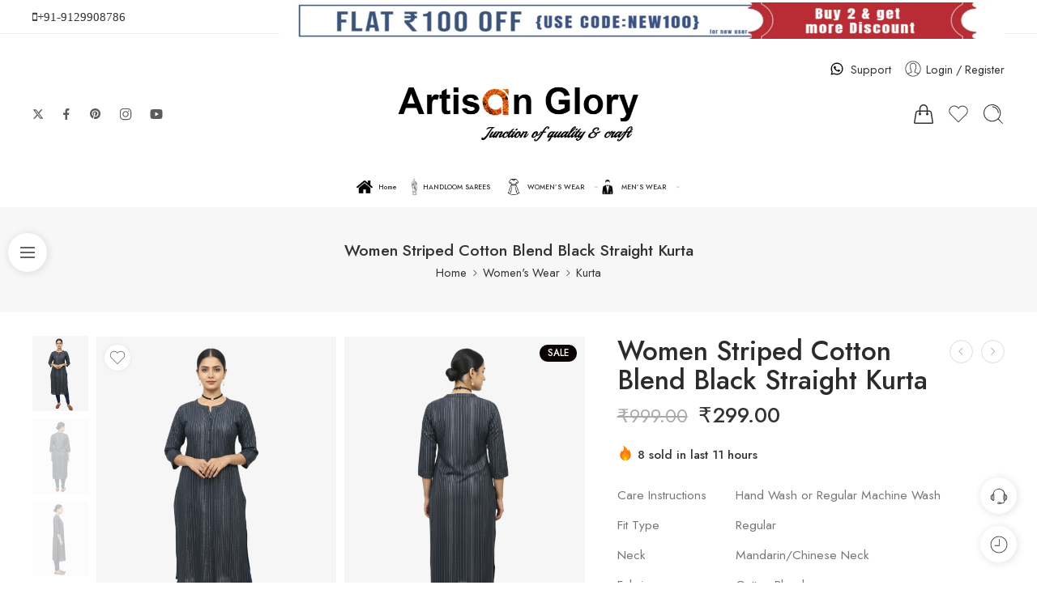

--- FILE ---
content_type: text/css
request_url: https://artisanglory.com/wp-content/themes/elessi-theme/assets/css/style-single-product.css
body_size: 13726
content:
@keyframes crazy-loading{0%{transform:skewX(-45deg) translateX(-80%)}to{transform:skewX(-45deg) translateX(80%)}}.mejs-controls{display:none !important;visibility:hidden !important}.nasa-last-sold,.nasa-in-cart{margin:20px 0;font-weight:bold;font-size:15px;display:-webkit-box;display:-moz-box;display:-ms-flexbox;display:-webkit-flex;display:flex;-webkit-box-align:baseline;-ms-flex-align:baseline;-webkit-align-items:baseline;align-items:baseline}.nasa-last-sold .last-sold-img,.nasa-in-cart .last-sold-img{margin-right:5px;position:relative;top:2px;-webkit-animation:nasa_flash_animate 8000ms infinite;-moz-animation:nasa_flash_animate 8000ms infinite;-o-animation:nasa_flash_animate 8000ms infinite;animation:nasa_flash_animate 8000ms infinite}.nasa-last-sold:not(.nasa-show),.nasa-in-cart:not(.nasa-show){display:none}.check-incart-sold{overflow:hidden;position:relative;margin:20px 0;height:24px;clear:both}.check-incart-sold .nasa-scroll{width:100%;position:absolute;top:0px}.check-incart-sold .nasa-scroll .nasa-last-sold,.check-incart-sold .nasa-scroll .nasa-in-cart{height:fit-content;margin:0}.nasa-promote-sales{margin:0 0 20px 0;font-size:15px;line-height:20px;display:-webkit-box;display:-moz-box;display:-ms-flexbox;display:-webkit-flex;display:flex;-webkit-box-align:center;-ms-flex-align:center;-webkit-align-items:center;align-items:center;-webkit-flex-wrap:wrap;-ms-flex-wrap:wrap;flex-wrap:wrap}.nasa-promote-sales i{font-size:20px;width:20px}.nasa-viewing i{-webkit-animation:nasa_flash_animate 8000ms infinite;-moz-animation:nasa_flash_animate 8000ms infinite;-o-animation:nasa_flash_animate 8000ms infinite;animation:nasa_flash_animate 8000ms infinite}.countdown-label{font-size:15px;font-weight:bold;margin-bottom:5px;display:-webkit-box;display:-moz-box;display:-ms-flexbox;display:-webkit-flex;display:flex;-webkit-box-align:center;-ms-flex-align:center;-webkit-align-items:center;align-items:center}.countdown-label i{font-size:20px;width:20px}.countdown-label.hidden-tag{display:none}@-webkit-keyframes nasa_flash_animate{0%{opacity:1}5%{opacity:.1}10%{opacity:.9}15%{opacity:.1}20%{opacity:.9}25%{opacity:.1}30%{opacity:.9}100%{opacity:1}}@-moz-keyframes nasa_flash_animate{0%{opacity:1}5%{opacity:.1}10%{opacity:.9}15%{opacity:.1}20%{opacity:.9}25%{opacity:.1}30%{opacity:.9}100%{opacity:1}}@-o-keyframes nasa_flash_animate{0%{opacity:1}5%{opacity:.1}10%{opacity:.9}15%{opacity:.1}20%{opacity:.9}25%{opacity:.1}30%{opacity:.9}100%{opacity:1}}@keyframes nasa_flash_animate{0%{opacity:1}5%{opacity:.1}10%{opacity:.9}15%{opacity:.1}20%{opacity:.9}25%{opacity:.1}30%{opacity:.9}100%{opacity:1}}.product-details .collapses-title.active a{background:transparent}.product-gallery .nasa-badges-wrap{left:auto;right:30px}.product-gallery .badge{float:right}.nasa-wrap-item-thumb.ns-video-poster{display:-webkit-box;display:-moz-box;display:-ms-flexbox;display:-webkit-flex;display:flex;-webkit-box-pack:center;-ms-flex-pack:center;justify-content:center;overflow:hidden;position:relative}.nasa-wrap-item-thumb.ns-video-poster svg{opacity:0.5;height:50%;width:50%;color:#fff;position:absolute;top:50%;left:50%;-webkit-transform:translate(-50%, -50%);-moz-transform:translate(-50%, -50%);-o-transform:translate(-50%, -50%);-ms-transform:translate(-50%, -50%);transform:translate(-50%, -50%)}.nasa-wrap-item-thumb.ns-video-poster.nasa-active svg{opacity:1}.main-images .wp-video{z-index:1;cursor:pointer}.main-images .ns-canvas{position:relative;z-index:0}.nasa-single-product-slide .product-gallery .nasa-badges-wrap{right:30px}.nasa-single-product-slide .product-thumbnails.nasa-single-product-thumbnails{visibility:hidden;opacity:0;position:relative;-webkit-transition:opacity 50ms ease;-moz-transition:opacity 50ms ease;-o-transition:opacity 50ms ease;transition:opacity 50ms ease}.nasa-single-product-slide .product-thumbnails.nasa-single-product-thumbnails.slick-initialized{visibility:visible;opacity:1;display:block}.nasa-single-product-slide .product-thumbnails.nasa-single-product-thumbnails .nasa-wrap-item-thumb{cursor:pointer;margin-bottom:8px;padding:1px}.nasa-single-product-slide .product-thumbnails.nasa-single-product-thumbnails .nasa-wrap-item-thumb img{-webkit-border-radius:5px;-moz-border-radius:5px;border-radius:5px;border:1px solid #f1f1f1;opacity:0.5}.nasa-single-product-slide .product-thumbnails.nasa-single-product-thumbnails .nasa-wrap-item-thumb:hover img,.nasa-single-product-slide .product-thumbnails.nasa-single-product-thumbnails .nasa-wrap-item-thumb:hover svg{opacity:1}.nasa-single-product-slide .product-thumbnails.nasa-single-product-thumbnails .nasa-wrap-item-thumb.slick-current img{border:1px solid #ccc}.nasa-single-product-slide .nasa-thumbnail-hoz .product-thumbnails{visibility:hidden;opacity:0;display:-webkit-inline-box;display:-moz-inline-box;display:-ms-inline-flexbox;display:inline-flex}.nasa-single-product-slide .nasa-thumbnail-hoz .product-thumbnails.nasa-single-product-thumbnails{margin:0 -8px}.nasa-single-product-slide .nasa-thumbnail-hoz .product-thumbnails.nasa-single-product-thumbnails .nasa-wrap-item-thumb{padding:5px 8px}.nasa-single-product-slide .nasa-thumbnail-hoz .product-thumbnails.nasa-single-product-thumbnails .nasa-wrap-item-thumb img{width:100%}.nasa-single-product-slide .nasa-thumbnail-hoz .product-thumbnails.slick-initialized{display:block;visibility:visible;opacity:1}.nasa-single-product-slide .main-images:not(.slick-initialized){display:-webkit-box;display:-moz-box;display:-ms-flexbox;display:-webkit-flex;display:flex}.nasa-single-product-slide .main-images:not(.slick-initialized)>*{display:none;width:100%}.nasa-single-product-slide .main-images:not(.slick-initialized)>*:nth-of-type(1){display:block}.ns-slick-arrow{display:none}.slick-vertical .ns-slick-arrow{position:absolute;left:0;right:0;height:30px;background-color:rgba(0,0,0,0.09);z-index:1;overflow:hidden;display:block}.slick-vertical .ns-slick-arrow:before{font-family:'Pe-icon-7-stroke';font-size:40px;color:#fff;position:absolute;top:50%;left:50%;-webkit-transform:translate(-50%, -50%);-moz-transform:translate(-50%, -50%);-o-transform:translate(-50%, -50%);-ms-transform:translate(-50%, -50%);transform:translate(-50%, -50%)}.slick-vertical .ns-slick-arrow.slick-disabled{cursor:not-allowed}.slick-vertical .ns-up-arrow{top:0}.slick-vertical .ns-up-arrow:before{content:"\e682"}.slick-vertical .ns-down-arrow{bottom:5px}.slick-vertical .ns-down-arrow:before{content:"\e688"}.slick-vertical:hover .ns-slick-arrow{background-color:rgba(0,0,0,0.3)}.slick-vertical:hover .ns-slick-arrow:hover{background-color:rgba(0,0,0,0.7)}.slick-vertical:hover .ns-slick-arrow.slick-disabled{background-color:rgba(0,0,0,0.09)}.nasa-layout-modern-1 .nasa-single-product-slide .product-gallery .nasa-badges-wrap{right:20px}.nasa-layout-modern-2 .nasa-single-product-slide .product-gallery .nasa-badges-wrap{right:70px}.nasa-layout-modern-2 .focus-info{padding-top:30px;padding-bottom:40px}.nasa-layout-modern-2 .nasa-product-info-wrap{background-color:#FFF;padding:45px;-webkit-box-shadow:0 1px 3px rgba(0,0,0,0.1);-moz-box-shadow:0 1px 3px rgba(0,0,0,0.1);box-shadow:0 1px 3px rgba(0,0,0,0.1);-webkit-border-radius:10px;-moz-border-radius:10px;border-radius:10px}.nasa-layout-modern-2 .nasa-product-info-wrap>*:last-child{margin-bottom:0}.nasa-layout-modern-2 .nasa-product-info-wrap .woocommerce-product-rating,.nasa-layout-modern-2 .nasa-product-info-wrap .nasa-attr-ux{float:none}.nasa-layout-modern-2 .nasa-product-info-wrap table td,.nasa-layout-modern-2 .nasa-product-info-wrap table th,.nasa-layout-modern-2 .nasa-product-info-wrap .variations_form .single_variation_wrap .woocommerce-variation .woocommerce-variation-price{text-align:inherit}.nasa-layout-modern-2 .nasa-product-info-wrap .bulk-price,.nasa-layout-modern-2 .nasa-product-info-wrap .countdown-label,.nasa-layout-modern-2 .nasa-product-info-wrap .dsc-label,.nasa-layout-modern-2 .nasa-product-info-wrap .dsc-flex-row,.nasa-layout-modern-2 .nasa-product-info-wrap .nasa-last-sold,.nasa-layout-modern-2 .nasa-product-info-wrap .nasa-in-cart,.nasa-layout-modern-2 .nasa-product-info-wrap .nasa-wrap-popup-nodes,.nasa-layout-modern-2 .nasa-product-info-wrap .nasa-promote-sales,.nasa-layout-modern-2 .nasa-product-info-wrap .nasa-single-share{-webkit-box-pack:center;-ms-flex-pack:center;justify-content:center}.nasa-layout-modern-2 .nasa-product-info-wrap .bulk-price{-webkit-flex-wrap:wrap;-ms-flex-wrap:wrap;flex-wrap:wrap}.nasa-layout-modern-2 .product-info .variations .reset_variations{left:50%;-webkit-transform:translateX(-50%);-moz-transform:translateX(-50%);-o-transform:translateX(-50%);-ms-transform:translateX(-50%);transform:translateX(-50%)}.nasa-layout-modern-2 .nasa-attr-ux_wrap{text-align:center}.nasa-layout-modern-2.nasa-product-details-page .product-info .entry-title{padding-right:0}.nasa-layout-modern-3 .nasa-single-product-slide .product-gallery .nasa-badges-wrap{right:70px}.nasa-layout-modern-3 .focus-info{padding-top:30px;padding-bottom:30px}@media only screen and (min-width: 768px){.nasa-single-product-slide .main-images:not(.slick-initialized)>*{margin-left:5px;margin-right:5px}.nasa-single-product-slide.classic-layout .main-images:not(.slick-initialized)>*{margin-left:0;margin-right:0}.nasa-single-product-slide[data-num_main="4"] .main-images:not(.slick-initialized)>*{width:25%}.nasa-single-product-slide[data-num_main="4"] .main-images:not(.slick-initialized)>*:nth-of-type(2),.nasa-single-product-slide[data-num_main="4"] .main-images:not(.slick-initialized)>*:nth-of-type(3),.nasa-single-product-slide[data-num_main="4"] .main-images:not(.slick-initialized)>*:nth-of-type(4){display:block}.nasa-single-product-slide[data-num_main="3"] .main-images:not(.slick-initialized)>*{width:33.33%}.nasa-single-product-slide[data-num_main="3"] .main-images:not(.slick-initialized)>*:nth-of-type(2),.nasa-single-product-slide[data-num_main="3"] .main-images:not(.slick-initialized)>*:nth-of-type(3){display:block}.nasa-single-product-slide[data-num_main="2"] .main-images:not(.slick-initialized)>*{width:50%}.nasa-single-product-slide[data-num_main="2"] .main-images:not(.slick-initialized)>*:nth-of-type(2){display:block}}.product-page .size-chart{font-size:100%;font-weight:normal}.product-page .custom.dropdown{width:80%}.product-page .text-center .custom.dropdown{width:80%;margin-left:auto;margin-right:auto}.product-page .prefix.last{-webkit-border-radius:0px 10px 0px 10px;-moz-border-radius:0px 10px 0px 10px;border-radius:0px 10px 0px 10px}.product-page .nasa-product-details-page{position:relative;padding-top:30px}.product-page .nasa-product-details-page.nasa-layout-modern-2{padding-top:0}.product-page .nasa-sidebar-single-product{position:fixed;z-index:100;top:40%;text-align:center;color:#fff}.product-page .nasa-sidebar-single-product:hover{opacity:1}.product-page .nasa-sidebar-single-product.left{border-left:none;left:0;-webkit-border-radius:0 3px 3px 0;-moz-border-radius:0 3px 3px 0;border-radius:0 3px 3px 0}.product-page .nasa-sidebar-single-product.right{border-right:none;right:0;-webkit-border-radius:3px 0 0 3px;-moz-border-radius:3px 0 0 3px;border-radius:3px 0 0 3px}.product-page .nasa-sidebar-single-product .toggle-sidebar-shop{display:-webkit-box;display:-moz-box;display:-ms-flexbox;display:-webkit-flex;display:flex;-webkit-box-align:center;-ms-flex-align:center;-webkit-align-items:center;align-items:center;-webkit-box-pack:center;-ms-flex-pack:center;justify-content:center;width:48px;height:48px;color:#333;line-height:inherit;background:#fff;margin:0 10px;-webkit-box-shadow:1px 1px 10px 1px rgba(0,0,0,0.1);-moz-box-shadow:1px 1px 10px 1px rgba(0,0,0,0.1);box-shadow:1px 1px 10px 1px rgba(0,0,0,0.1);-webkit-border-radius:50%;-moz-border-radius:50%;border-radius:50%}.product-page .nasa-sidebar-single-product .toggle-sidebar-shop:hover{-webkit-box-shadow:1px 1px 10px 1px rgba(0,0,0,0.2);-moz-box-shadow:1px 1px 10px 1px rgba(0,0,0,0.2);box-shadow:1px 1px 10px 1px rgba(0,0,0,0.2)}.nasa-single-product-2-columns .main-images>div{width:50%;float:left}.nasa-single-product-2-columns .main-images>div:nth-of-type(n){clear:none}.nasa-single-product-2-columns .main-images>div:nth-of-type(2n+1){clear:both}.nasa-single-product-slide .nasa-item-main-image-wrap,.nasa-single-product-scroll .product-image,.nasa-single-product-grid-2 .product-image{background-color:#f4f4f4}body.nasa-dark .nasa-single-product-slide .nasa-item-main-image-wrap,body.nasa-dark .nasa-single-product-scroll .product-image,body.nasa-dark .nasa-single-product-grid-2 .product-image{background-color:#2c2c2c}.main-images .nasa-item-main-image-wrap,.main-images .nasa-item-main-video-wrap{padding:0 5px 10px 5px}.nasa-single-product-slide .main-images .nasa-item-main-image-wrap,.nasa-single-product-slide .main-images .nasa-item-main-video-wrap{padding:0;margin-bottom:10px}.nasa-single-product-slide .nasa-gallery-full .main-images .nasa-item-main-image-wrap{padding-bottom:0}.nasa-single-product-scroll .nasa-single-product-thumbnails .nasa-wrap-item-thumb{margin:0 0 10px 0;cursor:pointer}.woosb-total{font-size:130%}.woosb-total ins{font-weight:bold}.nasa-disable-lightbox-image .product-gallery .product-image-btn .product-lightbox-btn{display:none}#nasa-tab-seller ul li.clearfix:before,#nasa-tab-seller ul li.clearfix:after{display:none}.nasa-single-product-scroll .product-info{padding-left:20px}.nasa-single-product-scroll .product-gallery{padding-right:10px}.nasa-layout-full .product-details .nasa-content-additional_information .shop_attributes{margin-left:auto;margin-right:auto}.nasa-layout-full .slick-dots{margin-top:10px;margin-bottom:20px}.nasa-layout-full .product-info .woocommerce-product-rating{float:none}.nasa-layout-full .safe-checkout{max-width:595px}.nasa-layout-full .text-center .nasa-last-sold,.nasa-layout-full .text-center .nasa-in-cart,.nasa-layout-full .text-center .nasa-promote-sales,.nasa-layout-full .text-center .countdown-label,.nasa-layout-full .text-center .nasa-wrap-popup-nodes,.nasa-layout-full .text-center .nasa-single-share{-webkit-box-pack:center;-ms-flex-pack:center;justify-content:center}.nasa-layout-full .text-center .safe-checkout{max-width:500px;margin-left:auto;margin-right:auto}.nasa-layout-full .nasa-single-product-slide[data-padding] .main-images:not(.slick-initialized){padding-left:10%;padding-right:10%}@media only screen and (min-width: 1024px){.nasa-layout-full .nasa-wrap-flex{-webkit-box-align:stretch;-ms-flex-align:stretch;-webkit-align-items:stretch;align-items:stretch;margin-bottom:40px;margin-top:10px}.nasa-layout-full .nasa-col-flex:first-child{padding-right:70px;border-right:1px solid #efefef}.nasa-layout-full .nasa-col-flex:last-child{padding-left:70px}.nasa-rtl .nasa-layout-full .nasa-col-flex:first-child{padding-right:0;padding-left:70px;border-right:none;border-left:1px solid #efefef}.nasa-rtl .nasa-layout-full .nasa-col-flex:last-child{padding-left:0;padding-right:70px}}@media only screen and (min-width: 768px) and (max-width: 1024px){.nasa-layout-full .nasa-col-flex:first-child{padding-right:20px}.nasa-layout-full .nasa-col-flex:last-child{padding-left:20px}.nasa-rtl .nasa-layout-full .nasa-col-flex:first-child{padding-right:0;padding-left:20px}.nasa-rtl .nasa-layout-full .nasa-col-flex:last-child{padding-left:0;padding-right:20px}}@media only screen and (min-width: 768px){.nasa-layout-full .nasa-col-flex{width:50%}}@media only screen and (max-width: 767px){.nasa-product-details-page.nasa-layout-full .nasa-single-product-slide[data-padding] .nasa-gallery-full{padding-left:0;padding-right:0}.nasa-product-details-page.nasa-layout-full .nasa-single-product-slide[data-padding] .main-images:not(.slick-initialized){padding-left:15%;padding-right:15%}.nasa-product-details-page.nasa-layout-full .nasa-wrap-flex{-webkit-box-orient:vertical;-webkit-box-direction:normal;-ms-flex-direction:column;flex-direction:column}.nasa-product-details-page.nasa-layout-full .nasa-wrap-flex .nasa-col-flex{width:100%}}.info-modern-1 .nasa-color-big-square .nasa-attr-ux-color{margin:0 5px 10px 5px;padding:10px 15px;min-width:110px}.info-modern-1 .nasa-color-big-square .nasa-attr-ux-color:last-child{margin-right:5px}.info-modern-1 .nasa-color-big-square .nasa-attr-ux-color .nasa-attr-bg{height:20px;width:20px}.info-modern-1 .nasa-label-big-square .nasa-attr-ux-label{margin:0 5px 10px 5px;min-width:110px;height:58px;line-height:56px}.info-modern-1 .nasa-label-big-square .nasa-attr-ux-label:last-child{margin-right:5px}.info-modern-1 .nasa-label-big-square .nasa-attr-ux-label .nasa-attr-text{font-size:100%}.product-info .nasa-wrap-flex.info-modern-1{-webkit-box-orient:vertical;-webkit-box-direction:normal;-ms-flex-direction:column;flex-direction:column}.product-info .nasa-wrap-flex.info-modern-1 .nasa-col-flex{width:100%}.product-info .nasa-wrap-flex.info-modern-1 .nasa-col-flex:last-child{text-align:center;background-color:#F8F8F8;padding:35px;-webkit-border-radius:8px;-moz-border-radius:8px;border-radius:8px;-webkit-box-shadow:0 1px 3px rgba(0,0,0,0.1);-moz-box-shadow:0 1px 3px rgba(0,0,0,0.1);box-shadow:0 1px 3px rgba(0,0,0,0.1)}.product-info .nasa-wrap-flex.info-modern-1 .nasa-col-flex:last-child>*:first-child{margin-top:0;padding-top:0}.product-info .nasa-wrap-flex.info-modern-1 .nasa-col-flex:last-child>*:last-child{margin-bottom:0;padding-bottom:0}.product-info .nasa-wrap-flex.info-modern-1 .bulk-price{-webkit-box-pack:center;-ms-flex-pack:center;justify-content:center}.product-info .nasa-wrap-flex.info-modern-1 table th,.product-info .nasa-wrap-flex.info-modern-1 table td{text-align:center}.product-info .nasa-wrap-flex.info-modern-1 .nasa-attr-ux_wrap{display:-webkit-inline-box;display:-moz-inline-box;display:-ms-inline-flexbox;display:inline-flex;-webkit-flex-wrap:wrap;-ms-flex-wrap:wrap;flex-wrap:wrap;-webkit-box-pack:center;-ms-flex-pack:center;justify-content:center}.product-info .nasa-wrap-flex.info-modern-1 .nasa-attr-ux_wrap .nasa-attr-bg-img img{min-width:40px;min-height:40px}.product-info .nasa-wrap-flex.info-modern-1 .variations .reset_variations{left:50%;-webkit-transform:translateX(-50%);-moz-transform:translateX(-50%);-o-transform:translateX(-50%);-ms-transform:translateX(-50%);transform:translateX(-50%)}.product-info .nasa-wrap-flex.info-modern-1 .variations_form .single_variation_wrap .woocommerce-variation{text-align:inherit}.product-info .nasa-wrap-flex.info-modern-1 .variations_form .single_variation_wrap .woocommerce-variation .woocommerce-variation-price{text-align:inherit}.product-info .nasa-wrap-flex.info-modern-1 form.variations_form.nasa-processing:before{top:-10px;left:-10px;right:-10px;bottom:-10px;background:#f8f8f8}.product-info .nasa-wrap-flex.info-modern-1 .countdown-label{-webkit-box-pack:center;-ms-flex-pack:center;justify-content:center;margin-bottom:15px}.product-info .nasa-wrap-flex.info-modern-1 .nasa-detail-product-deal-countdown.nasa-product-variation-countdown.nasa-show{margin-bottom:25px}.product-info .nasa-wrap-flex.info-modern-1 .woocommerce-product-rating{margin-bottom:15px}.product-info .nasa-wrap-flex.info-modern-1 .nasa-last-sold,.product-info .nasa-wrap-flex.info-modern-1 .nasa-in-cart{width:100%}.product-info .nasa-wrap-flex.info-modern-1 .price{font-size:23px}.product-info .nasa-wrap-flex.info-modern-1 .products-arrow .price{font-size:100%}.product-info .nasa-wrap-flex.info-modern-1 .dsc-label,.product-info .nasa-wrap-flex.info-modern-1 .dsc-flex-row{-webkit-box-pack:center;-ms-flex-pack:center;justify-content:center}.product-info .nasa-wrap-flex.info-modern-1 .dsc-label{margin-bottom:5px;white-space:nowrap}.product-info .nasa-wrap-flex.info-modern-1 .dsc-flex-column{width:auto;min-width:50%}.product-info .nasa-wrap-flex.info-modern-1 .nasa-bulk-price{padding-top:0;margin-bottom:20px}.product-info .nasa-wrap-flex.info-modern-1 .bulk-price{-webkit-flex-wrap:wrap;-ms-flex-wrap:wrap;flex-wrap:wrap}.product-info .nasa-wrap-flex.info-modern-1 .bulk-desc:before{display:none}body.nasa-rtl .info-modern-1 .nasa-color-big-square .nasa-attr-ux-color{margin:0 5px 10px 5px}body.nasa-rtl .info-modern-1 .nasa-color-big-square .nasa-attr-ux-color:last-child{margin:0 5px 10px 5px}body.nasa-rtl .info-modern-1 .nasa-label-big-square .nasa-attr-ux-label{margin:0 5px 10px 5px}body.nasa-rtl .info-modern-1 .nasa-label-big-square .nasa-attr-ux-label:last-child{margin:0 5px 10px 5px}body.nasa-rtl .info-modern-1 .nasa-color-big-square .nasa-attr-ux.nasa-attr-ux-color,body.nasa-rtl .info-modern-1 .nasa-label-big-square .nasa-attr-ux.nasa-attr-ux-label{margin-left:5px}@media only screen and (min-width: 1024px){.product-info .nasa-wrap-flex.info-modern-1{-webkit-box-orient:horizontal;-webkit-box-direction:normal;-ms-flex-direction:row;flex-direction:row}.product-info .nasa-wrap-flex.info-modern-1 .nasa-col-flex:first-child{width:60%;padding-right:30px}.product-info .nasa-wrap-flex.info-modern-1 .nasa-col-flex:last-child{width:40%}.product-info .nasa-wrap-flex.info-modern-1 .products-arrow{right:30px}.nasa-rtl .product-info .nasa-wrap-flex.info-modern-1 .nasa-col-flex:first-child{padding-left:30px;padding-right:0}.nasa-rtl .product-info .nasa-wrap-flex.info-modern-1 .products-arrow{left:30px;right:auto}}.product-gallery{margin-bottom:25px;padding-right:25px;margin-right:0px}.product-gallery.nasa-gallery-full{padding-right:10px}.product-gallery.nasa-gallery-full .fpd-container{margin:auto}.product-gallery .product-img{border:1px solid #ececec}.product-gallery .product-images-slider{position:relative}.product-gallery .btn-wishlist,.product-gallery .btn-compare,.product-gallery .product-video-popup{background-color:#fff;display:block;position:relative;margin-top:10px;width:32px;height:32px;opacity:1;color:#666;display:-webkit-box;display:-moz-box;display:-ms-flexbox;display:-webkit-flex;display:flex;-webkit-box-pack:center;-ms-flex-pack:center;justify-content:center;-webkit-box-align:center;-ms-flex-align:center;-webkit-align-items:center;align-items:center;-webkit-border-radius:50%;-moz-border-radius:50%;border-radius:50%;-webkit-box-shadow:0 0 5px rgba(0,0,0,0.08);-moz-box-shadow:0 0 5px rgba(0,0,0,0.08);box-shadow:0 0 5px rgba(0,0,0,0.08)}.product-gallery .btn-wishlist .nasa-icon,.product-gallery .btn-compare .nasa-icon,.product-gallery .product-video-popup .nasa-icon{width:32px;height:32px;line-height:32px;color:#666;text-align:center}.product-gallery .btn-wishlist .nasa-icon:before,.product-gallery .btn-compare .nasa-icon:before,.product-gallery .product-video-popup .nasa-icon:before{line-height:inherit}.product-gallery .btn-wishlist svg.nasa-icon,.product-gallery .btn-compare svg.nasa-icon,.product-gallery .product-video-popup svg.nasa-icon{width:22px;height:22px}.product-gallery .btn-wishlist.nasa-added,.product-gallery .btn-compare.nasa-added,.product-gallery .product-video-popup.nasa-added{opacity:1}.product-gallery .btn-wishlist.nasa-added .nasa-icon,.product-gallery .btn-compare.nasa-added .nasa-icon,.product-gallery .product-video-popup.nasa-added .nasa-icon{color:#f76b6a}.product-gallery .btn-wishlist:hover,.product-gallery .btn-wishlist:focus,.product-gallery .btn-compare:hover,.product-gallery .btn-compare:focus,.product-gallery .product-video-popup:hover,.product-gallery .product-video-popup:focus{opacity:1;color:unset;-webkit-box-shadow:0 0 5px rgba(0,0,0,0.2);-moz-box-shadow:0 0 5px rgba(0,0,0,0.2);box-shadow:0 0 5px rgba(0,0,0,0.2)}.product-gallery .product-video-popup{height:32px;width:32px}.product-gallery .product-video-popup:hover{color:unset}.product-gallery .product-image-btn{position:absolute;height:1px;width:auto;top:0;left:20px;z-index:99}.product-gallery .product-image-btn .nasa-icon-text{display:none}.product-gallery .btn-wishlist.nasa-disabled{cursor:wait}.product-gallery .btn-wishlist svg{height:36px}.product-gallery .btn-wishlist svg.ns-filled{position:relative;left:unset}.product-gallery .nasa-thumbnail-hoz .product-image-btn{left:12px}.nasa-product-info-wrap{position:relative}.nasa-single-product-slide .product-gallery{padding-right:10px}.nasa-single-product-scroll .nasa-thumb-wrap{position:relative;display:block;min-height:1px}.nasa-single-product-scroll .nasa-thumb-wrap .nasa-single-product-thumbnails{position:static;margin-top:0;top:0;left:0;width:100%}.nasa-single-product-scroll .nasa-thumb-wrap .nasa-wrap-item-thumb{opacity:0.3}.nasa-single-product-scroll .nasa-thumb-wrap .nasa-wrap-item-thumb.nasa-active,.nasa-single-product-scroll .nasa-thumb-wrap .nasa-wrap-item-thumb:hover{opacity:1}.nasa-single-product-scroll .nasa-thumb-wrap .nasa-wrap-item-thumb video{width:100%}.nasa-single-product-scroll .nasa-product-info-wrap{display:block;min-height:1px}.nasa-single-product-scroll .nasa-product-info-wrap .nasa-product-info-scroll{position:static;margin-top:0;width:100%}.nasa-single-product-scroll .nasa-end-scroll{border-top:1px solid transparent;min-height:1px;width:100%;clear:both}.mfp-iframe-holder{padding:40px 0}.mfp-iframe-holder .mfp-content{line-height:0;width:100%;max-width:900px;-webkit-box-shadow:0 0 0 2px rgba(255,255,255,0.2);-moz-box-shadow:0 0 0 2px rgba(255,255,255,0.2);box-shadow:0 0 0 2px rgba(255,255,255,0.2)}.mfp-iframe-holder .mfp-content .mfp-iframe-scaler{width:100%;overflow:hidden;padding-top:56.25%}.mfp-iframe-holder .mfp-content .mfp-iframe-scaler iframe{position:absolute;display:block;top:0;left:0;width:100%;height:100%;background:black;max-width:100% !important;-webkit-box-shadow:0 0 8px rgba(0,0,0,0.6);-moz-box-shadow:0 0 8px rgba(0,0,0,0.6);box-shadow:0 0 8px rgba(0,0,0,0.6)}.easyzoom{position:relative}.easyzoom img{vertical-align:bottom;width:100%}.easyzoom.is-loading img{cursor:wait}.easyzoom.is-ready img{cursor:zoom-in}.easyzoom.is-error img{cursor:not-allowed}.easyzoom .easyzoom-notice{position:absolute;top:50%;left:50%;z-index:150;width:1px;height:1px;margin:0;line-height:1px;text-indent:-999px;overflow:hidden;text-align:center;background:transparent;-webkit-box-shadow:none;-moz-box-shadow:none;box-shadow:none}.easyzoom .easyzoom-flyout{position:absolute;z-index:97;overflow:hidden;background:#ffffff;top:0;left:0;width:100%;height:100%;opacity:0}.easyzoom .easyzoom-flyout img{max-width:none;width:auto !important}.easyzoom .easyzoom-flyout:hover{opacity:1}.nasa-wrap-popup-nodes{display:-webkit-box;display:-moz-box;display:-ms-flexbox;display:-webkit-flex;display:flex;-webkit-flex-wrap:wrap;-ms-flex-wrap:wrap;flex-wrap:wrap;padding:0;margin:10px 0 20px 0;list-style:none;width:100%}.nasa-wrap-popup-nodes>li{display:-webkit-inline-box;display:-moz-inline-box;display:-ms-inline-flexbox;display:inline-flex;-webkit-box-align:center;-ms-flex-align:center;-webkit-align-items:center;align-items:center}.nasa-wrap-popup-nodes>li.hidden-tag{display:none}.nasa-wrap-popup-nodes>li:after{content:"";width:1px;height:15px;margin:0 12px;border-left:1px solid #efefef;display:-webkit-box;display:-moz-box;display:-ms-flexbox;display:-webkit-flex;display:flex}.nasa-wrap-popup-nodes>li:last-child:after{display:none}.nasa-wrap-popup-nodes>li>a{font-size:15px;font-weight:bold;color:#333;display:-webkit-box;display:-moz-box;display:-ms-flexbox;display:-webkit-flex;display:flex;-webkit-box-align:center;-ms-flex-align:center;-webkit-align-items:center;align-items:center}.nasa-wrap-popup-nodes>li>a:hover{color:#000}.nasa-wrap-popup-nodes>li>a:active,.nasa-wrap-popup-nodes>li>a:focus{color:#333}.nasa-wrap-popup-nodes>li>a:active:hover,.nasa-wrap-popup-nodes>li>a:focus:hover{color:#000}.nasa-wrap-popup-nodes>li>a i{width:20px;font-size:20px}.nasa-wrap-popup-nodes>li>a svg{position:relative;top:-2px}.nasa-wrap-popup-nodes>li>a svg.ns-ignore-pos{top:0}.nasa-popup-content-contact{max-width:480px;margin:auto;-webkit-border-radius:5px;-moz-border-radius:5px;border-radius:5px}.nasa-popup-content-contact .nasa-heading-popup{font-size:180%}.nasa-popup-content-contact .wpcf7 .wpcf7-form-control-wrap{margin-bottom:10px}.nasa-popup-content-contact textarea{min-height:120px;max-width:100%}.nasa-popup-content-contact .wpcf7 input[type="text"],.nasa-popup-content-contact .wpcf7 input[type="email"],.nasa-popup-content-contact .wpcf7 input[type="number"],.nasa-popup-content-contact .wpcf7 select,.nasa-popup-content-contact .wpcf7 textarea{margin-top:5px;margin-bottom:5px;font-weight:normal}.nasa-popup-content-contact label.hide-text{line-height:0;margin-bottom:0;color:transparent}.nasa-popup-content-contact label.hide-text textarea{line-height:1.4}.nasa-popup-content-contact .radio-list-wrap{display:-webkit-box;display:-moz-box;display:-ms-flexbox;display:-webkit-flex;display:flex;-webkit-box-pack:justify;-ms-flex-pack:justify;justify-content:space-between}.nasa-popup-content-contact .radio-list-wrap>label{margin-bottom:0}.nasa-popup-content-contact .radio-list-wrap input[type="radio"]{margin-bottom:0;cursor:pointer;z-index:99;height:15px;width:15px;-webkit-appearance:none;-moz-appearance:none;appearance:none;background-color:#f1f1f1;border:1px  #888 solid;padding:2px;background-clip:content-box;position:relative;-webkit-border-radius:50%;-moz-border-radius:50%;border-radius:50%}.nasa-popup-content-contact .radio-list-wrap input[type="radio"]:checked{background-color:#888}.nasa-popup-content-contact .radio-list-wrap input[type="radio"]::before{content:'';height:25px;width:25px;display:block;background-color:#333;border-radius:50%;position:absolute;top:-6px;left:-6px;opacity:0;-webkit-transition:all 350ms ease;-moz-transition:all 350ms ease;-o-transition:all 350ms ease;transition:all 350ms ease}.nasa-popup-content-contact .radio-list-wrap input[type="radio"]:hover::before{opacity:.1}.nasa-popup-content-contact .radio-list-wrap>p{width:100%;line-height:1;display:-webkit-box;display:-moz-box;display:-ms-flexbox;display:-webkit-flex;display:flex;-webkit-box-pack:justify;-ms-flex-pack:justify;justify-content:space-between}.nasa-popup-content-contact .radio-list-wrap>p>label{margin-bottom:0}.nasa-popup-content-contact .wpcf7 .wpcf7-response-output.wpcf7-display-none.wpcf7-validation-errors{width:100%;padding:0}.nasa-popup-content-contact div.wpcf7-response-output{line-height:1.2;text-align:center;padding:0;margin:10px 0 0 0;border:none}.nasa-popup-content-contact div.wpcf7-response-output.wpcf7-mail-sent-ok{color:#00a32a}.nasa-popup-content-contact .wpcf7 input[type="button"],.nasa-popup-content-contact .wpcf7 input[type="submit"]{display:block;width:100%}.nasa-popup-content-contact .row.nasa-hafl-width{margin-left:-10px;margin-right:-10px;width:auto}.nasa-popup-content-contact .nasa-submit-wrap{clear:both;padding-top:5px}.nasa-popup-content-contact .nasa-product{background:#F9F9F9;padding:0 30px 20px 30px;-webkit-border-radius:10px 10px 0 0;-moz-border-radius:10px 10px 0 0;border-radius:10px 10px 0 0}.nasa-popup-content-contact .nasa-product .name{font-size:18px;font-weight:800;line-height:1.2;margin-bottom:6px}.nasa-popup-content-contact .nasa-product .star-rating{margin-bottom:10px;margin-left:auto;margin-right:auto}.nasa-popup-content-contact .nasa-product .price{font-weight:bold;line-height:1.2}.nasa-popup-content-contact .nasa-product del{font-weight:normal}.nasa-popup-content-contact .nasa-wrap{padding:10px 30px 20px 30px}.nasa-popup-content-contact .radio-list-wrap{margin-bottom:10px}.nasa-popup-content-contact .nasa-product .nasa-product-img{position:relative;width:80px;height:80px;overflow:hidden;margin-top:-40px;margin-bottom:15px;-webkit-border-radius:50%;-moz-border-radius:50%;border-radius:50%;-webkit-box-shadow:0 0 10px 0 rgba(0,0,0,0.1);-moz-box-shadow:0 0 10px 0 rgba(0,0,0,0.1);box-shadow:0 0 10px 0 rgba(0,0,0,0.1)}.nasa-popup-content-contact .nasa-product .nasa-product-img img{width:80px;height:auto;position:absolute;top:50%;left:50%;-webkit-transform:translate(-50%, -50%);-moz-transform:translate(-50%, -50%);-o-transform:translate(-50%, -50%);-ms-transform:translate(-50%, -50%);transform:translate(-50%, -50%)}.nasa-node-content{line-height:1.4}.nasa-node-content .elementor-tab-mobile-title{display:none}.mfp-content .nasa-node-content{background:#fff;padding:25px;text-align:initial;display:block;-webkit-border-radius:10px;-moz-border-radius:10px;border-radius:10px}.mfp-content .nasa-node-content.nasa-popup-content-contact{padding:0;margin-top:40px;margin-bottom:20px;position:relative}.nasa-content-specifications table{border:1px solid #eceeef;margin:0}.nasa-content-specifications table th{vertical-align:top;line-height:1.24138em}.nasa-content-specifications table th,.nasa-content-specifications table td{border-top:1px solid #eceeef;padding-left:15px;padding-right:15px}.nasa-content-specifications table thead th{font-size:110%;color:#333}.nasa-content-specifications table tbody th{letter-spacing:0}.nasa-content-specifications table tbody tr:nth-of-type(2n+1) th,.nasa-content-specifications table tbody tr:nth-of-type(2n+1) td{background:#fafafa}.nasa-content-specifications table tbody tr:nth-of-type(2n) th,.nasa-content-specifications table tbody tr:nth-of-type(2n) td{background:transparent}.woocommerce-tabs{margin-top:30px;line-height:1.4}.woocommerce-tabs .nasa-classic-style{margin-bottom:30px;line-height:2.5}.woocommerce-tabs .nasa-panel{padding:0px}.woocommerce-tabs .nasa-panel.no-border{border:none;padding:0px}.woocommerce-tabs .nasa-panel.no-border .nasa-panel-block{padding:3px;margin-bottom:20px}.woocommerce-tabs.nasa-tabs-content{margin-bottom:10px}.woocommerce-tabs .nasa-accordion-title a{text-transform:uppercase}.woocommerce-tabs.nasa-scroll-content{margin-top:50px;margin-bottom:0;padding-top:35px;padding-bottom:35px;background-color:#F8F8F8}.woocommerce-tabs .nasa-scroll-item{background-color:#FFF;padding:25px 65px 45px 65px;margin-bottom:35px}.woocommerce-tabs .nasa-scroll-item:last-child{margin-bottom:0}.woocommerce-tabs.nasa-accordions-content .nasa-panel{padding:25px 30px}.woocommerce-tabs.nasa-accordions-content .nasa-panel .nasa-tabs-content .nasa-panel{padding:0;border:none}.woocommerce-tabs.nasa-accordions-content.nasa-arrow.fullwidth .nasa-accordion-title{margin-top:0}.woocommerce-tabs.nasa-accordions-content.nasa-arrow.fullwidth .nasa-accordion-title .nasa-single-product-tab{border:none;border-bottom:1px solid #ececec;padding-top:10px;padding-bottom:10px;padding-left:0;text-transform:none;font-size:25px;letter-spacing:0}.woocommerce-tabs.nasa-accordions-content.nasa-arrow.fullwidth .nasa-accordion-title .nasa-single-product-tab:hover,.woocommerce-tabs.nasa-accordions-content.nasa-arrow.fullwidth .nasa-accordion-title .nasa-single-product-tab.active{background-color:transparent;color:#000}.woocommerce-tabs.nasa-accordions-content.nasa-arrow.fullwidth .nasa-accordion-title .nasa-single-product-tab.active{border-bottom-color:transparent}.woocommerce-tabs.nasa-accordions-content.nasa-arrow.fullwidth .nasa-accordion-title:first-child .nasa-single-product-tab{border-top:1px solid #ececec}.woocommerce-tabs.nasa-accordions-content.nasa-arrow.fullwidth .nasa-sp-panel{border:none;padding-left:0;padding-right:0}.woocommerce-tabs.nasa-accordions-content.nasa-arrow.fullwidth .nasa-sp-panel.active{border-bottom:1px solid #ececec}.woocommerce-tabs .nasa-accordions-content .nasa-panel{padding:15px}.woocommerce-tabs .nasa-tabs.nasa-slide-style{margin-bottom:35px}.woocommerce-tabs .nasa-small-accodion{border-top:1px solid #efefef}.woocommerce-tabs .nasa-small-accodion .nasa-accordion-title{margin-top:0;padding:0}.woocommerce-tabs .nasa-small-accodion .nasa-accordion-title a{text-transform:none;letter-spacing:0;font-size:18px;border-bottom:1px solid #efefef;padding-top:15px;padding-bottom:15px}.woocommerce-tabs .nasa-small-accodion .nasa-accordion-title a.active{border-color:transparent}.woocommerce-tabs .nasa-small-accodion .nasa-panel{padding:0 0 20px 0;border-bottom:1px solid #efefef}.woocommerce-tabs .nasa-small-accodion .nasa-panel #reviews{padding-top:20px}.woocommerce-tabs .nasa-v-tabs{position:relative;padding-top:50px;display:-webkit-box;display:-moz-box;display:-ms-flexbox;display:-webkit-flex;display:flex;-webkit-box-align:start;-ms-flex-align:start;-webkit-align-items:flex-start;align-items:flex-start}.woocommerce-tabs .nasa-v-tabs:before{content:"";position:absolute;right:10px;left:10px;top:0;height:1px;border-top:1px solid #efefef}.woocommerce-tabs .nasa-v-tabs .nasa-tab-wrap{min-width:320px;padding-right:50px;position:relative}.woocommerce-tabs .nasa-v-tabs .nasa-tab-wrap:after{content:"";position:absolute;right:30px;top:0;bottom:0;width:1px;border-left:1px solid #efefef}.woocommerce-tabs .nasa-v-tabs .nasa-panels{-webkit-box-flex:1;-ms-flex-positive:1;flex-grow:1}.woocommerce-tabs .nasa-v-tabs .nasa-tabs{margin-bottom:0}.woocommerce-tabs .nasa-v-tabs .nasa-tabs li{list-style:none;margin-bottom:15px}.woocommerce-tabs .nasa-v-tabs .nasa-tabs li:last-child{margin-bottom:0}.woocommerce-tabs .nasa-v-tabs .nasa-tabs li a{font-size:25px;color:#aaa}.woocommerce-tabs .nasa-v-tabs .nasa-tabs li a:hover{color:#2d2a2a}.woocommerce-tabs .nasa-v-tabs .nasa-tabs li.active a{color:#2d2a2a}body .wcpr-modal-light-box .wcpr-modal-light-box-wrapper .wcpr-modal-wrap .wcpr-modal-content .star-rating,body .wcpr-grid .wcpr-grid-item .wcpr-content .review-content-container .star-rating{width:88px}#comments .wcpr-filter-container{margin:20px -5px;border:none;-webkit-box-pack:start;-ms-flex-pack:start;justify-content:flex-start}#review_form input[type="file"]{margin-bottom:0}.nasa-wrap-review-thumb{margin-left:-5px;margin-right:-5px;margin-top:20px}.nasa-wrap-review-thumb .nasa-item-review-thumb{margin:0 5px;position:relative}.nasa-wrap-review-thumb .nasa-item-review-thumb::before{content:"";position:absolute;top:0;left:0;height:100%;width:100%;background-color:#333;opacity:0;visibility:hidden}.nasa-wrap-review-thumb .nasa-item-review-thumb .svg-wrap{height:30px;width:30px;position:absolute;top:50%;left:50%;background-color:#fff;color:#000;-webkit-border-radius:50%;-moz-border-radius:50%;border-radius:50%;-webkit-transform:translate(-50%, -50%);-moz-transform:translate(-50%, -50%);-o-transform:translate(-50%, -50%);-ms-transform:translate(-50%, -50%);transform:translate(-50%, -50%);display:-webkit-box;display:-moz-box;display:-ms-flexbox;display:-webkit-flex;display:flex;-webkit-box-pack:center;-ms-flex-pack:center;justify-content:center;-webkit-box-align:center;-ms-flex-align:center;-webkit-align-items:center;align-items:center;opacity:0;visibility:hidden}.nasa-wrap-review-thumb .nasa-item-review-thumb .svg-wrap:hover{background-color:#f76b6a;color:#fff}.nasa-wrap-review-thumb .nasa-item-review-thumb:hover::before{opacity:0.3;visibility:visible}.nasa-wrap-review-thumb .nasa-item-review-thumb:hover .svg-wrap{opacity:1;visibility:visible}.nasa-vertical-notabs .nasa-content{margin-bottom:50px}.nasa-vertical-notabs .nasa-content>.nasa-title{font-size:25px;color:#2d2a2a;margin-bottom:20px;display:-webkit-inline-box;display:-moz-inline-box;display:-ms-inline-flexbox;display:inline-flex;-webkit-box-align:center;-ms-flex-align:center;-webkit-align-items:center;align-items:center}.nasa-vertical-notabs .nasa-content>.nasa-title:after{content:"";width:40px;height:3px;border-bottom:1px solid #ddd;margin:0 20px}.nasa-rtl .woocommerce-tabs .nasa-v-tabs .nasa-tab-wrap{padding-right:0;padding-left:50px}.nasa-rtl .woocommerce-tabs .nasa-v-tabs .nasa-tab-wrap:after{right:auto;left:30px}@media only screen and (min-width: 1024px){.nasa-vertical-notabs .nasa-content>.nasa-content-panel{padding-left:150px}.nasa-rtl .nasa-vertical-notabs .nasa-content>.nasa-content-panel{padding-left:0;padding-right:150px}}@media only screen and (max-width: 1024px){.woocommerce-tabs .nasa-v-tabs{display:block;padding-right:10px}.woocommerce-tabs .nasa-v-tabs .nasa-tab-wrap{min-width:100%;padding-right:0;margin-bottom:10px}.woocommerce-tabs .nasa-v-tabs .nasa-tab-wrap:after{display:none}.woocommerce-tabs .nasa-v-tabs .nasa-tab-wrap .nasa-tabs{display:-webkit-box;display:-moz-box;display:-ms-flexbox;display:-webkit-flex;display:flex;-webkit-flex-wrap:nowrap;-ms-flex-wrap:nowrap;flex-wrap:nowrap}.woocommerce-tabs .nasa-v-tabs .nasa-tab-wrap .nasa-tabs li{margin-right:30px}.woocommerce-tabs .nasa-v-tabs .nasa-tab-wrap .nasa-tabs li:last-child{margin-right:0}.nasa-rtl .woocommerce-tabs .nasa-v-tabs .nasa-tab-wrap{padding-left:0;padding-right:0;margin-bottom:10px}.nasa-rtl .woocommerce-tabs .nasa-v-tabs .nasa-tab-wrap .nasa-tabs li{margin-left:30px;margin-right:0}.nasa-rtl .woocommerce-tabs .nasa-v-tabs .nasa-tab-wrap .nasa-tabs li:last-child{margin-left:0;margin-right:0}}@media only screen and (max-width: 767px){.nasa-vertical-notabs .nasa-content>.nasa-title:after{display:none}}.nasa-content-additional_information .shop_attributes{margin-bottom:0;width:auto}.nasa-content-additional_information .shop_attributes p{margin-bottom:0}.nasa-content-additional_information .shop_attributes th,.nasa-content-additional_information .shop_attributes td{border:none;padding:5px 0;vertical-align:top;line-height:1.6}.nasa-content-additional_information .shop_attributes th{padding-right:15px;color:#000;letter-spacing:0}.nasa-content-additional_information .shop_attributes td{color:#777}.nasa-scroll-titles{display:block;border-bottom:1px solid #efefef;margin-bottom:30px}.nasa-scroll-titles.nasa-lock-pos{position:fixed;z-index:9;background-color:#fff;width:100%;left:0}.products-arrow{position:absolute;top:4px;right:0;height:1px;visibility:hidden;opacity:0}.products-arrow.show{visibility:visible;opacity:1}.products-arrow .dropdown-wrap{position:absolute;top:32px;width:320px;padding:10px;border:1px solid #efefef;background:#fff;visibility:hidden;opacity:0;z-index:9999;-webkit-box-shadow:1px 1px 2px 0px rgba(0,0,0,0.1);-moz-box-shadow:1px 1px 2px 0px rgba(0,0,0,0.1);box-shadow:1px 1px 2px 0px rgba(0,0,0,0.1);-webkit-transform:translateY(5px);-moz-transform:translateY(5px);-o-transform:translateY(5px);-ms-transform:translateY(5px);transform:translateY(5px)}.products-arrow .dropdown-wrap img{max-width:70px;height:auto;margin:0;display:inline-block;float:left}.products-arrow .dropdown-wrap .next-prev-info{margin:0;display:inline-block;width:225px}.products-arrow .dropdown-wrap .product-name{display:block;font-size:110%;font-weight:bold;line-height:1.2;margin-bottom:5px}.products-arrow .next-prev-buttons{display:inline-block;position:relative;padding-bottom:10px}.products-arrow .next-prev-buttons:hover .dropdown-wrap{visibility:visible;opacity:1;-webkit-transform:translateY(0);-moz-transform:translateY(0);-o-transform:translateY(0);-ms-transform:translateY(0);transform:translateY(0)}.products-arrow .prev-product{float:left;margin-left:10px}.products-arrow .next-product{float:right;margin-left:10px}.products-arrow .icon-next-prev{border:1px solid #ddd;padding:0;font-size:170%;line-height:27px;width:29px;text-align:center;color:#aaa;background-color:#fff;-webkit-border-radius:50%;-moz-border-radius:50%;border-radius:50%}.products-arrow .icon-next-prev:hover{border-color:#f76b6a;background-color:#f76b6a;color:#fff}.products-arrow .next-product .dropdown-wrap{right:0}.products-arrow .prev-product .dropdown-wrap{right:0}.products-arrow .prod-dropdown{display:inline-block}.classic-layout .products-arrow{right:10px}.nasa-layout-full .text-center .products-arrow{left:10px;right:10px}.nasa-layout-full .text-center .products-arrow .prev-product{margin-left:0}.nasa-layout-full .text-center .products-arrow .prev-product .dropdown-wrap{right:auto;left:0}.nasa-layout-full .text-center .products-arrow .next-product{margin-left:0}.nasa-layout-full .text-center .products-arrow .next-prev-buttons .dropdown-wrap div{text-align:left}.nasa-layout-modern-2 .products-arrow{top:10px;right:10px;left:10px}.nasa-layout-modern-2 .products-arrow .next-prev-buttons{margin:0}.nasa-layout-modern-2 .products-arrow .prev-product .dropdown-wrap{left:0;right:auto}.nasa-layout-modern-2 .products-arrow .dropdown-wrap .next-prev-info{text-align:initial}.nasa-layout-modern-2 .focus-info,.nasa-layout-modern-3 .focus-info{background-color:#f8f8f8;margin-bottom:60px}.nasa-spl-modern-2 .site-header,.nasa-spl-modern-3 .site-header{background:#f8f8f8}.breadcrumb-wrap .products-arrow{visibility:visible;opacity:1;padding-top:10px;z-index:100;height:auto;right:10px;left:auto;top:50%;-webkit-transform:translateY(-50%);-moz-transform:translateY(-50%);-o-transform:translateY(-50%);-ms-transform:translateY(-50%);transform:translateY(-50%)}.breadcrumb-wrap.text-right .products-arrow{right:auto;left:10px}.breadcrumb-wrap.text-right .products-arrow .next-product{margin-left:0}.breadcrumb-wrap.text-right .products-arrow .prev-product{margin-left:0;margin-right:10px}.breadcrumb-wrap.text-right .products-arrow .next-prev-buttons .dropdown-wrap{left:0;right:auto;text-align:left}.breadcrumb-wrap.text-center .products-arrow{right:10px;left:10px}.breadcrumb-wrap.text-center .products-arrow .next-product .dropdown-wrap{left:auto;right:0;text-align:left}.breadcrumb-wrap.text-center .products-arrow .prev-product .dropdown-wrap{left:0;right:auto;text-align:left}.breadcrumb-wrap.text-center .products-arrow .next-prev-buttons{margin-left:0;margin-right:0}.nasa-rtl .breadcrumb-wrap.text-left .products-arrow{right:10px;left:auto}.nasa-rtl .breadcrumb-wrap.text-left .products-arrow .next-product{margin-left:0;margin-right:0}.nasa-rtl .breadcrumb-wrap.text-left .products-arrow .prev-product{margin-left:0;margin-right:10px}.nasa-rtl .breadcrumb-wrap.text-left .products-arrow .next-prev-buttons .dropdown-wrap{left:auto;right:0;text-align:right}.nasa-rtl .breadcrumb-wrap.text-right .products-arrow .next-prev-buttons .dropdown-wrap{text-align:right}.nasa-rtl .breadcrumb-wrap.text-center .products-arrow .next-prev-buttons .dropdown-wrap{text-align:right}.up-sell.large-block-grid-2 li{padding:0px 3px 6px 3px;margin-bottom:0px}.up-sell.large-block-grid-2 li img{display:block}.up-sell .product.small{position:relative}.nasa-product-details-page{margin-bottom:50px}.nasa-product-details-page .product-info .entry-title{padding-right:68px}.nasa-product-details-page .product-info .entry-title.nopadding{padding-right:0}.nasa-product-details-page .product-gallery .badge.nasa-variants,.nasa-product-details-page .product-gallery .badge.b360-label,.nasa-product-details-page .product-gallery .badge.video-label{display:none}.nasa-product-details-page .product-gallery .nasa-thumbnail-hoz .main-images{padding-left:0;padding-right:0}.nasa-product-details-page .product-gallery .nasa-thumbnail-hoz .main-images .slick-slide{padding:0}.nasa-product-details-page .product-gallery .main-images{padding-left:5px;padding-right:5px}.nasa-product-details-page .product-gallery .main-images .slick-slide{padding:0 5px}.nasa-product-details-page .product-gallery .main-images .slick-slide img{width:100%}.nasa-product-details-page .product-gallery .main-images .nasa-item-main-video-wrap{position:relative}.nasa-product-details-page .product-gallery .main-images .nasa-item-main-video-wrap .wp-video{position:absolute;top:0;left:0;height:100%;width:100% !important;display:-webkit-box;display:-moz-box;display:-ms-flexbox;display:-webkit-flex;display:flex;-webkit-box-pack:center;-ms-flex-pack:center;justify-content:center;-webkit-box-align:center;-ms-flex-align:center;-webkit-align-items:center;align-items:center}.nasa-product-details-page .product-gallery .main-images .nasa-item-main-video-wrap .wp-video .mejs-container,.nasa-product-details-page .product-gallery .main-images .nasa-item-main-video-wrap .wp-video .wp-video-shortcode{background-color:transparent;max-height:100%;min-width:100% !important;min-height:100%}.nasa-product-details-page .product-gallery .main-images .nasa-item-main-video-wrap .wp-video .mejs-overlay-play.video-play{visibility:hidden}.nasa-product-details-page .product-gallery .main-images .nasa-item-main-video-wrap .wp-video .mejs-poster{position:relative}.nasa-product-details-page .product-gallery .main-images .nasa-item-main-video-wrap video.wp-video.wp-video-shortcode{padding:0 5px}.nasa-product-details-page .product-gallery .main-images .nasa-item-main-video-wrap .ns-video-size{visibility:hidden}.nasa-product-details-page .product-gallery .nasa-thumb-wrap{width:10%;margin-top:-1px;float:left}.nasa-product-details-page .product-gallery .nasa-thumb-wrap.nasa-thumbnail-hoz{width:100%}.nasa-product-details-page .product-gallery .nasa-main-wrap{width:90%;float:left}.nasa-product-details-page .product-gallery .nasa-main-wrap.nasa-thumbnail-hoz{width:100%}.nasa-product-details-page .product-gallery.nasa-gallery-full .nasa-main-wrap{width:100%;float:none;margin-left:auto;margin-right:auto}.nasa-product-details-page .product-gallery.large-6 .nasa-thumb-wrap{width:13%}.nasa-product-details-page .product-gallery.large-6 .nasa-thumb-wrap.nasa-thumbnail-hoz{width:100%}.nasa-product-details-page .product-gallery.large-6 .nasa-main-wrap{width:87%}.nasa-product-details-page .product-gallery.large-6 .nasa-main-wrap.nasa-thumbnail-hoz{width:100%}.nasa-product-details-page .product-video-popup:hover{opacity:1}.nasa-product-details-page .product_meta{line-height:1.8;padding-top:15px;padding-bottom:15px;margin-top:30px;border-top:1px solid #efefef;border-bottom:1px solid #efefef;display:-webkit-box;display:-moz-box;display:-ms-flexbox;display:-webkit-flex;display:flex;-webkit-flex-wrap:wrap;-ms-flex-wrap:wrap;flex-wrap:wrap;-webkit-box-align:center;-ms-flex-align:center;-webkit-align-items:center;align-items:center}.nasa-product-details-page .product_meta .wcml_currency_switcher{margin-top:0;margin-bottom:0;width:auto}.nasa-product-details-page .product_meta strong{color:#2d2a2a}.nasa-product-details-page .product_meta br{display:none}.nasa-product-details-page .product_meta>*{display:-webkit-inline-box;display:-moz-inline-box;display:-ms-inline-flexbox;display:inline-flex;-webkit-flex-wrap:wrap;-ms-flex-wrap:wrap;flex-wrap:wrap;-webkit-box-align:center;-ms-flex-align:center;-webkit-align-items:center;align-items:center;margin:0}.nasa-product-details-page .product_meta>*:after{display:-webkit-inline-box;display:-moz-inline-box;display:-ms-inline-flexbox;display:inline-flex;-webkit-box-align:center;-ms-flex-align:center;-webkit-align-items:center;align-items:center;content:"";width:1px;height:15px;margin:0 12px;border-left:1px solid #efefef;position:relative}.nasa-product-details-page .product_meta>*:last-child:after{display:none}.nasa-product-details-page .product_meta>*.yith-wcbr-brands-logo{display:none !important}.nasa-product-details-page .product_meta>* a,.nasa-product-details-page .product_meta>* .sku{font-weight:normal;margin:0 0 0 2px}.nasa-product-details-page.nasa-layout-full .product-info.text-center .entry-title{padding-left:25px;padding-right:25px}.nasa-product-details-page.nasa-layout-full .product-info.text-center .variations{margin-left:auto;margin-right:auto;margin-bottom:10px;width:auto}.nasa-product-details-page.nasa-layout-full .product-info.text-center .variations .label{text-align:center}.nasa-product-details-page.nasa-layout-full .product-info.text-center .variations .value{text-align:center}.nasa-product-details-page.nasa-layout-full .product-info.text-center .variations .nasa-attr-ux_wrap{display:inline-block}.nasa-product-details-page.nasa-layout-full .product-info.text-center .variations .reset_variations{left:50%;-webkit-transform:translateX(-50%);-moz-transform:translateX(-50%);-o-transform:translateX(-50%);-ms-transform:translateX(-50%);transform:translateX(-50%)}.nasa-product-details-page.nasa-layout-full .product-info.text-center .nasa-single-product-stock{max-width:615px;margin-left:auto;margin-right:auto}.nasa-product-details-page.nasa-layout-full .product-info.text-center .variations_form .single_variation_wrap .woocommerce-variation .woocommerce-variation-price{text-align:center !important}.nasa-product-details-page.nasa-layout-full .product-info.text-center .product_meta{-webkit-box-pack:center;-ms-flex-pack:center;justify-content:center}.nasa-product-details-page.nasa-layout-full .product-info .nasa-single-share{margin-bottom:40px}.nasa-product-details-page.nasa-layout-full .product-info .product_meta{margin-bottom:65px}.nasa-product-details-page.nasa-layout-full .product-info .nasa-small-accodion{text-align:initial}.nasa-product-details-page.nasa-layout-new-2 .product-gallery .nasa-thumb-wrap{display:none}.nasa-product-details-page.nasa-layout-new-2 .product-gallery .nasa-main-wrap{width:100%}.nasa-product-details-page.nasa-layout-new-2 .product-gallery .product-image-btn{left:10px}.nasa-product-details-page.nasa-layout-new-2 .product-gallery .nasa-badges-wrap{right:35px}.nasa-product-details-page.nasa-layout-new-2 .product-gallery .main-images{display:-webkit-box;display:-moz-box;display:-ms-flexbox;display:-webkit-flex;display:flex;-webkit-flex-wrap:wrap;-ms-flex-wrap:wrap;flex-wrap:wrap;padding:0;margin-left:-5px;margin-right:-5px}.nasa-product-details-page.nasa-layout-new-2 .product-gallery .main-images .item-wrap{width:50%}.nasa-product-details-page.nasa-layout-new-2 .product-gallery .main-images .item-wrap:first-child{width:100%}.nasa-product-details-page .nasa-center-mode .product-gallery .main-images{padding-left:0;padding-right:0}.nasa-product-details-page .nasa-center-mode .slick-slide:not(.slick-active){opacity:0.7}.nasa-product-details-page.nasa-layout-modern-3{padding-top:0 !important}.nasa-product-details-page .legal-price-info{margin-top:15px}.nasa-product-info-wrap .product_meta{border:none;padding:0;margin-top:15px}.nasa-product-info-wrap .nasa-statistic-ratings h2,.nasa-product-info-wrap .woocommerce-tabs #reviews .woocommerce-Reviews-title,.nasa-product-info-wrap .woocommerce-tabs #reviews .comment-reply-title{font-size:16px}.nasa-product-info-wrap .woocommerce-tabs #reviews .nasa-statistic-ratings,.nasa-product-info-wrap .woocommerce-tabs #reviews #review_form_wrapper{width:100%;padding-left:0;padding-right:0}.product-info .variations .reset_bundled_variations_fixed .reset_variations{position:static}#review_form_wrapper .comment-reply-title{font-size:120%;line-height:2;font-weight:bold;color:#2d2a2a}#review_form_wrapper .comment-form-rating{margin-bottom:15px;margin-top:10px}#review_form_wrapper .comment-form-rating label{display:inline-block;margin-right:15px}#review_form_wrapper .comment-form-rating .stars{display:inline-block;margin-bottom:0}table.nasa-info-size-guide td{text-align:center;vertical-align:middle;padding:15px 5px;color:#333;font-weight:800;font-size:14px}table.nasa-info-size-guide td.nasa-font-color{color:#555}table.nasa-info-size-guide thead td{background-color:#e3e3e3;font-size:15px;font-weight:800;text-transform:uppercase;padding:15px 0;letter-spacing:2px}table.nasa-info-size-guide tbody tr:nth-of-type(2n) td{background-color:#f1f1f1}@media only screen and (min-width: 768px){body .nasa-single-product-scroll .nasa-thumb-wrap .nasa-single-product-thumbnails.nasa-single-fixed{position:fixed;z-index:10;margin-top:0 !important}body .nasa-single-product-scroll .nasa-thumb-wrap .nasa-single-product-thumbnails.nasa-single-static{position:static}body .nasa-single-product-scroll .nasa-product-info-wrap{z-index:99}body .nasa-single-product-scroll .nasa-product-info-wrap .nasa-product-info-scroll.nasa-single-fixed{position:fixed;z-index:10;margin-top:0 !important}body .nasa-single-product-scroll .nasa-product-info-wrap .nasa-product-info-scroll.nasa-single-static{position:static}body .nasa-single-product-grid-2 .nasa-item-main-video-wrap,body .nasa-single-product-scroll .nasa-item-main-video-wrap{padding:0px 5px}body.small_spacing .nasa-relative .product-item{padding-left:5px;padding-right:5px}body.large_spacing .nasa-relative .product-item{padding-left:15px;padding-right:15px}body.large_spacing .nasa-relative .ns-items-gap{margin-left:-5px;margin-right:-5px}}@media screen and (min-width: 1230px){body.small_spacing .nasa-relative .ns-items-gap{margin-left:5px;margin-right:5px}}.nasa-add-to-cart-fixed{position:fixed;left:0;bottom:0;opacity:0;visibility:hidden;z-index:399;background:#fff;border-top:1px solid #efefef;height:100px;padding:10px 0;width:100%;-webkit-box-shadow:0px 0px 10px -2px rgba(0,0,0,0.15);-moz-box-shadow:0px 0px 10px -2px rgba(0,0,0,0.15);box-shadow:0px 0px 10px -2px rgba(0,0,0,0.15);-webkit-transform:translateY(100%);-moz-transform:translateY(100%);-o-transform:translateY(100%);-ms-transform:translateY(100%);transform:translateY(100%)}.nasa-add-to-cart-fixed .woocommerce-grouped-product-list{display:none}.nasa-add-to-cart-fixed button.disabled{cursor:not-allowed}.nasa-add-to-cart-fixed .nasa-wrap-content-inner{width:100%;height:100%;max-width:82.75862em;margin:0 auto;padding:0 10px}.nasa-add-to-cart-fixed .nasa-wrap-content{display:-webkit-box;display:-moz-box;display:-ms-flexbox;display:-webkit-flex;display:flex;-webkit-box-align:center;-ms-flex-align:center;-webkit-align-items:center;align-items:center;-webkit-box-pack:justify;-ms-flex-pack:justify;justify-content:space-between;height:100%}.nasa-add-to-cart-fixed .price{display:inline-block;font-size:100%;font-weight:700;line-height:1.5}.nasa-add-to-cart-fixed .single_add_to_cart_button,.nasa-add-to-cart-fixed .nasa-buy-now{flex-grow:2;padding:0 25px}.nasa-add-to-cart-fixed .nasa-fixed-product-btn .bulk-price>*:not(.woocommerce-Price-amount){display:none}.nasa-toggle-variation_wrap-clone{display:block;line-height:1.5;margin-bottom:5px}.nasa-toggle-variation_wrap-clone:hover{text-decoration:underline}.nasa-fixed-product-info{width:50%;display:inline-block;float:left}.nasa-thumb-clone{display:inline-block;float:left;width:60px;margin-right:10px}.nasa-thumb-clone img{border:1px solid #f1f1f1}.nasa-add-to-cart-fixed .nasa-title-clone h3{font-size:120%;font-weight:bold;margin-top:0;margin-bottom:0;overflow:hidden;white-space:nowrap;text-overflow:ellipsis}.nasa-fixed-product-variations-wrap{width:100%;display:block;position:absolute;bottom:100%;left:0;background:#f8f8f8;opacity:0;visibility:hidden;-webkit-box-shadow:0px -10px 10px -10px rgba(0,0,0,0.05);-moz-box-shadow:0px -10px 10px -10px rgba(0,0,0,0.05);box-shadow:0px -10px 10px -10px rgba(0,0,0,0.05);-webkit-transform:translateY(20px);-moz-transform:translateY(20px);-o-transform:translateY(20px);-ms-transform:translateY(20px);transform:translateY(20px)}.nasa-fixed-product-variations-wrap.nasa-active{opacity:inherit;visibility:inherit;-webkit-transform:translateY(0);-moz-transform:translateY(0);-o-transform:translateY(0);-ms-transform:translateY(0);transform:translateY(0)}.nasa-fixed-product-variations-wrap a.nasa-close-wrap{position:absolute;width:15px;height:15px;top:3px;right:3px;display:inline-block;text-align:center}.nasa-fixed-product-variations-wrap a.nasa-close-wrap:before,.nasa-fixed-product-variations-wrap a.nasa-close-wrap:after{content:"";width:15px;height:1px;position:absolute;top:7px;left:0;border-top:2px solid #555}.nasa-fixed-product-variations-wrap a.nasa-close-wrap:before{-webkit-transform:rotate(-45deg);-moz-transform:rotate(-45deg);-o-transform:rotate(-45deg);-ms-transform:rotate(-45deg);transform:rotate(-45deg)}.nasa-fixed-product-variations-wrap a.nasa-close-wrap:after{-webkit-transform:rotate(45deg);-moz-transform:rotate(45deg);-o-transform:rotate(45deg);-ms-transform:rotate(45deg);transform:rotate(45deg)}.nasa-fixed-product-variations-wrap a.nasa-close-wrap:hover:before,.nasa-fixed-product-variations-wrap a.nasa-close-wrap:hover:after{border-color:#000}.nasa-fixed-product-variations{overflow-y:auto;max-height:100%;max-width:82.75862em;padding-left:10px;padding-right:10px;margin:0 auto;display:-webkit-box;display:-moz-box;display:-ms-flexbox;display:-webkit-flex;display:flex;-webkit-flex-wrap:wrap;-ms-flex-wrap:wrap;flex-wrap:wrap;-webkit-box-align:center;-ms-flex-align:center;-webkit-align-items:center;align-items:center;-webkit-box-pack:center;-ms-flex-pack:center;justify-content:center}.single_variation_wrap-clone .button.disabled{cursor:not-allowed}.nasa-fixed-product-btn{width:50%;display:inline-block;float:right;text-align:right}.nasa-fixed-product-btn .quantity{margin-right:5px}.nasa-fixed-single-simple .nasa-fixed-product-info{width:50%}.nasa-fixed-single-simple .nasa-fixed-product-btn{width:50%;text-align:right}.nasa-single-btn-clone{display:inline-block}.nasa-attr-ux_wrap-clone,.nasa-attr-select_wrap-clone{display:block;margin:0 10px;padding:5px 0;text-align:center}.nasa-attr-ux-clone{display:inline-block;margin:5px 15px 5px 0}.nasa-attr-ux-clone .nasa-attr-bg{display:inline-block;height:22px;width:22px;line-height:22px;text-align:center;cursor:pointer;position:relative;opacity:0.5;float:left;margin-right:5px;padding:0;background:#EAEAEA;border:1px solid #ddd;-webkit-border-radius:50%;-moz-border-radius:50%;border-radius:50%;-webkit-transition:all 350ms ease;-moz-transition:all 350ms ease;-o-transition:all 350ms ease;transition:all 350ms ease}.nasa-attr-ux-clone .nasa-attr-text{line-height:23px}.nasa-attr-ux-clone.nasa-disable{opacity:0.3;cursor:not-allowed}.nasa-attr-ux-clone.nasa-disable .nasa-attr-bg,.nasa-attr-ux-clone.nasa-disable .nasa-attr-bg-img{cursor:not-allowed}.nasa-attr-ux-clone.nasa-disable .nasa-attr-bg:before,.nasa-attr-ux-clone.nasa-disable .nasa-attr-bg:after,.nasa-attr-ux-clone.nasa-disable .nasa-attr-bg-img:before,.nasa-attr-ux-clone.nasa-disable .nasa-attr-bg-img:after{content:"";width:100%;height:2px;position:absolute;top:50%;left:0;border-top:2px solid #000}.nasa-attr-ux-clone.nasa-disable .nasa-attr-bg:before,.nasa-attr-ux-clone.nasa-disable .nasa-attr-bg-img:before{-webkit-transform:translateY(-50%) rotate(45deg);-moz-transform:translateY(-50%) rotate(45deg);-o-transform:translateY(-50%) rotate(45deg);-ms-transform:translateY(-50%) rotate(45deg);transform:translateY(-50%) rotate(45deg)}.nasa-attr-ux-clone.nasa-disable .nasa-attr-bg:after,.nasa-attr-ux-clone.nasa-disable .nasa-attr-bg-img:after{-webkit-transform:translateY(-50%) rotate(-45deg);-moz-transform:translateY(-50%) rotate(-45deg);-o-transform:translateY(-50%) rotate(-45deg);-ms-transform:translateY(-50%) rotate(-45deg);transform:translateY(-50%) rotate(-45deg)}.nasa-attr-ux-clone.nasa-attr-ux-color-clone{margin-top:10px;position:relative}.nasa-attr-ux-clone.nasa-attr-ux-color-clone .nasa-attr-text{display:none;width:auto;height:auto;position:absolute;top:-7px;left:50%;padding:0 8px;background:#333;color:#fff;font-size:11px;visibility:hidden;opacity:0;white-space:nowrap;-webkit-transform:translate(-50%, -100%);-moz-transform:translate(-50%, -100%);-o-transform:translate(-50%, -100%);-ms-transform:translate(-50%, -100%);transform:translate(-50%, -100%)}.nasa-attr-ux-clone.nasa-attr-ux-color-clone .nasa-attr-text:after{top:100%;left:50%;content:" ";height:0;width:0;position:absolute;pointer-events:none;border:solid transparent;border-color:transparent;border-top-color:#333;border-width:4px;margin-left:-4px}.nasa-attr-ux-clone.nasa-attr-ux-color-clone:hover .nasa-attr-text{visibility:visible;opacity:1}.nasa-attr-ux-clone.nasa-attr-ux-color-clone .nasa-attr-bg{margin-right:0;display:-webkit-inline-box;display:-moz-inline-box;display:-ms-inline-flexbox;display:inline-flex}.nasa-attr-ux-clone.nasa-attr-ux-label-clone{margin-right:15px}.nasa-attr-ux-clone:hover .nasa-attr-bg{border-color:#ddd;opacity:0.9}.nasa-attr-ux-clone.selected .nasa-attr-bg{border-color:#999;opacity:1}.nasa-attr-ux-clone.selected .nasa-attr-bg:before{-webkit-transform:rotate(45deg);-moz-transform:rotate(45deg);transform:rotate(45deg);content:"";width:6px;height:10px;display:block;border:solid #fff;border-width:0 2px 2px 0;position:absolute;top:4px;left:7px}.nasa-attr-ux-clone.selected.nasa-attr-ux-label-clone .nasa-attr-bg:before{border-color:#333}.nasa-attr-ux-clone.nasa-attr-ux-image-clone .nasa-attr-bg-img{border:1px solid #ececec;display:inline-block;padding:1px;line-height:1;opacity:0.7;-webkit-border-radius:50%;-moz-border-radius:50%;border-radius:50%}.nasa-attr-ux-clone.nasa-attr-ux-image-clone img{width:30px;height:30px;-webkit-border-radius:50%;-moz-border-radius:50%;border-radius:50%}.nasa-attr-ux-clone.nasa-attr-ux-image-clone .nasa-attr-text{display:none}.nasa-attr-ux-clone.nasa-attr-ux-image-clone:hover .nasa-attr-bg-img{border-color:#ddd;opacity:0.9}.nasa-attr-ux-clone.nasa-attr-ux-image-clone.selected .nasa-attr-bg-img{border-color:#999;opacity:1}.nasa-attr-select_wrap-clone label{display:inline-block;width:auto;margin:5px 10px 5px 0}.nasa-attr-select_wrap-clone select{display:inline-block;width:auto;margin:0;padding:0 30px 0 10px;line-height:1}.nasa-single-btn-clone{display:-webkit-box;display:-moz-box;display:-ms-flexbox;display:-webkit-flex;display:flex;-webkit-flex-wrap:wrap;-ms-flex-wrap:wrap;flex-wrap:wrap;-webkit-box-align:center;-ms-flex-align:center;-webkit-align-items:center;align-items:center;-webkit-box-pack:end;-ms-flex-pack:end;justify-content:flex-end}.nasa-single-btn-clone .price{display:block;line-height:38px}.nasa-single-btn-clone .single_add_to_cart_button.loading{color:transparent !important}.woocommerce-variation-add-to-cart-clone{display:-webkit-box;display:-moz-box;display:-ms-flexbox;display:-webkit-flex;display:flex;margin:0 0 0 10px;-webkit-flex-wrap:wrap;-ms-flex-wrap:wrap;flex-wrap:wrap;-webkit-box-align:center;-ms-flex-align:center;-webkit-align-items:center;align-items:center}.nasa-image-square .nasa-add-to-cart-fixed .nasa-attr-ux-clone.nasa-attr-ux-image-clone .nasa-attr-bg-img{-webkit-border-radius:20%;-moz-border-radius:20%;border-radius:20%}.nasa-image-square .nasa-add-to-cart-fixed .nasa-attr-ux-clone.nasa-attr-ux-image-clone img{-webkit-border-radius:20%;-moz-border-radius:20%;border-radius:20%}body.has-nasa-cart-fixed .nasa-add-to-cart-fixed{opacity:1;visibility:visible;-webkit-transform:translateY(0);-moz-transform:translateY(0);-o-transform:translateY(0);-ms-transform:translateY(0);transform:translateY(0)}body.has-nasa-cart-fixed.nasa-in-mobile{padding-bottom:50px}@media only screen and (min-width: 768px){body.has-nasa-cart-fixed{padding-bottom:100px}}.woocommerce-tabs #reviews .woocommerce-Reviews-title,.woocommerce-tabs #reviews .comment-reply-title{font-size:110%;text-transform:capitalize;margin-top:0;margin-bottom:15px;line-height:1.4;display:block;font-weight:700}.woocommerce-tabs #reviews .nasa-statistic-ratings,.woocommerce-tabs #reviews #review_form_wrapper{width:50%;display:inline-block;float:left}.woocommerce-tabs #reviews .nasa-statistic-ratings{padding-right:20px}.woocommerce-tabs #reviews .nasa-statistic-ratings.fullwidth{width:100%;padding-right:0}.woocommerce-tabs #reviews #comments{padding-top:30px}.woocommerce-tabs #reviews #comments .commentlist{padding-top:15px}.woocommerce-tabs #reviews #comments .avatar{margin:0 20px 10px 0;float:left;-webkit-border-radius:99px;-moz-border-radius:99px;border-radius:99px}.woocommerce-tabs #reviews #comments .description{color:#555;font-style:normal}.woocommerce-tabs #reviews #comments .description p{margin-bottom:10px;line-height:1.4;font-style:italic}.woocommerce-tabs #reviews #comments .star-rating{display:inline-block}.woocommerce-tabs #reviews #comments .meta{display:block;margin-bottom:5px}.woocommerce-tabs #reviews #comments .commentlist li:after{display:block;content:"";border-top:1px solid #efefef;margin:30px auto}.woocommerce-tabs #reviews #comments .commentlist li:last-child:after{display:none}.woocommerce-tabs #reviews #review_form_wrapper{padding-left:20px}.woocommerce-tabs #reviews .btn-add-new-review{display:none}.woocommerce-tabs #reviews #review_form_wrapper .comment-form .nasa-form-media-wrap{display:none}.woocommerce-tabs #reviews #review_form_wrapper .close-review-form{display:none}.woocommerce-tabs #reviews .comment-notes{margin-bottom:15px}.woocommerce-tabs #reviews .comment-form-rating{margin-bottom:10px}.woocommerce-tabs #reviews .comment-form-rating label{display:inline-block}.woocommerce-tabs #reviews .comment-form-rating label:after{content:":";margin-left:2px}.woocommerce-tabs #reviews .comment-form-rating .stars{display:inline-block;position:relative;top:2px}.woocommerce-tabs #reviews .comment-form-author,.woocommerce-tabs #reviews .comment-form-email{width:50%;display:inline-block;margin:0 0 10px 0;float:left}.woocommerce-tabs #reviews .comment-form-author{padding-right:10px}.woocommerce-tabs #reviews .comment-form-email{padding-left:10px}.woocommerce-tabs #reviews #respond .stars:after{content:"";display:block;clear:both}.woocommerce-tabs #reviews #respond .stars span{width:80px;height:16px;position:relative;float:left;background:url('data:image/svg+xml,<svg xmlns="http://www.w3.org/2000/svg" fill="%23DCDCDC" height="16px"  viewBox="0 0 473.486 473.486"><polygon xmlns="http://www.w3.org/2000/svg" points="473.486,182.079 310.615,157.952 235.904,11.23 162.628,158.675 0,184.389 117.584,299.641 91.786,462.257 237.732,386.042 384.416,460.829 357.032,298.473 "/></svg>');background-size:16px;background-repeat:space}.woocommerce-tabs #reviews #respond .stars span a{float:left;position:absolute;left:0;top:0;width:16px;height:0;padding-top:16px;overflow:hidden}.woocommerce-tabs #reviews #respond .stars span a:hover{background:url('data:image/svg+xml,<svg xmlns="http://www.w3.org/2000/svg" fill="%23F7B553" height="16px"  viewBox="0 0 473.486 473.486"><polygon xmlns="http://www.w3.org/2000/svg" points="473.486,182.079 310.615,157.952 235.904,11.23 162.628,158.675 0,184.389 117.584,299.641 91.786,462.257 237.732,386.042 384.416,460.829 357.032,298.473 "/></svg>');background-size:16px;background-repeat:space}.woocommerce-tabs #reviews #respond .stars span a:focus{background:url('data:image/svg+xml,<svg xmlns="http://www.w3.org/2000/svg" fill="%23F7B553" height="16px"  viewBox="0 0 473.486 473.486"><polygon xmlns="http://www.w3.org/2000/svg" points="473.486,182.079 310.615,157.952 235.904,11.23 162.628,158.675 0,184.389 117.584,299.641 91.786,462.257 237.732,386.042 384.416,460.829 357.032,298.473 "/></svg>');background-size:16px;background-repeat:space}.woocommerce-tabs #reviews #respond .stars span a.active{background:url('data:image/svg+xml,<svg xmlns="http://www.w3.org/2000/svg" fill="%23F7B553" height="16px"  viewBox="0 0 473.486 473.486"><polygon xmlns="http://www.w3.org/2000/svg" points="473.486,182.079 310.615,157.952 235.904,11.23 162.628,158.675 0,184.389 117.584,299.641 91.786,462.257 237.732,386.042 384.416,460.829 357.032,298.473 "/></svg>');background-size:16px;background-repeat:space}.woocommerce-tabs #reviews #respond .stars span a.star-1{width:16px;z-index:10}.woocommerce-tabs #reviews #respond .stars span a.star-2{width:32px;z-index:9}.woocommerce-tabs #reviews #respond .stars span a.star-3{width:48px;z-index:8}.woocommerce-tabs #reviews #respond .stars span a.star-4{width:64px;z-index:7}.woocommerce-tabs #reviews #respond .stars span a.star-5{width:80px;z-index:6}.woocommerce-tabs #reviews #respond textarea#comment{height:100px}.woocommerce-Reviews #comments.nasa-loading{position:relative}.woocommerce-Reviews #comments.nasa-loading:before{position:absolute;z-index:1;content:"";top:0;left:0;right:0;bottom:0;background:#fff;opacity:0.6}.woocommerce-Reviews #comments.nasa-loading:after{content:"";display:block;position:absolute;z-index:2;opacity:0.6;top:50%;left:50%;width:30px;height:30px;margin-left:-15px;margin-top:-15px;border-top:1px solid #efefef;border-bottom:1px solid #333;border-left:1px solid #efefef;border-right:1px solid #333;-webkit-border-radius:50%;-moz-border-radius:50%;border-radius:50%;-webkit-animation:nasa-spin .5s linear infinite;-moz-animation:nasa-spin .5s linear infinite;-o-animation:nasa-spin .5s linear infinite;-ms-animation:nasa-spin .5s linear infinite;animation:nasa-spin .5s linear infinite}.woocommerce-Reviews #comments .woocommerce-pagination{padding:20px 0}.nasa-avg-rating{display:inline-block;margin:5px 0 10px}.nasa-avg-rating .avg-rating-number{font-size:200%;font-weight:bold;color:#690}.nasa-statistic-ratings h2{font-size:110%;text-transform:capitalize;margin-top:0;margin-bottom:10px;line-height:1.4;display:block;font-weight:700;color:#333e48}table.nasa-rating-bars td{padding:5px 0;border:none}table.nasa-rating-bars .star-rating-wrap{width:95px}table.nasa-rating-bars .star-rating-wrap .star-rating{margin:0;height:18px}table.nasa-rating-bars .nasa-rating-per-wrap{padding:5px 10px}table.nasa-rating-bars .nasa-ratings-number{width:35px;color:#999;font-size:90%}.nasa-rating-per{height:12px;width:100%;position:relative;background:#f1f1f1;-webkit-border-radius:3px;-moz-border-radius:3px;border-radius:3px}.nasa-rating-per .nasa-per-content{position:relative;display:block;height:100%;background:#690;-webkit-border-radius:3px;-moz-border-radius:3px;border-radius:3px}.comment-form-cookies-consent{clear:both;padding-top:10px}.comment-form-cookies-consent label{display:inline;margin:0 5px;font-weight:normal}@media only screen and (max-width: 767px){body .product-details #reviews .nasa-statistic-ratings,body .product-details #reviews #review_form_wrapper{width:100%;padding:0}body .product-details #reviews #comments{padding:30px 0 0 0;margin-bottom:30px}body .product-details #reviews #comments.cr-reviews-ajax-comments{padding-top:0}body .product-details #reviews .comment-form .comment-form-author,body .product-details #reviews .comment-form .comment-form-email{width:100%}body .product-details #reviews .comment-form .comment-form-author{padding:0}body .product-details #reviews .comment-form .comment-form-email{padding:0}body .mfp-content .nasa-node-content{padding:25px 10px}body .mfp-content .nasa-node-content#nasa-content-ask-a-quetion{padding:0}body .nasa-node-content#nasa-content-size-guide .elementor-tabs .elementor-tabs-wrapper{display:-webkit-box;display:-moz-box;display:-ms-flexbox;display:-webkit-flex;display:flex;-webkit-box-pack:center;-ms-flex-pack:center;justify-content:center}body .nasa-node-content#nasa-content-size-guide .elementor-tabs .elementor-tabs-wrapper .elementor-tab-title{padding:15px}.woocommerce-tabs .nasa-scroll-item{margin-bottom:10px;padding:15px}}@media only screen and (min-width: 641px) and (max-width: 894px){body .nasa-add-to-cart-fixed .nasa-fixed-product-btn .quantity{display:none}body .nasa-add-to-cart-fixed .nasa-fixed-product-btn button.single_add_to_cart_button{width:100%}}@media only screen and (min-width: 640px){body .nasa-add-to-cart-fixed{padding:0}body .nasa-add-to-cart-fixed .nasa-toggle-variation_wrap-clone{display:none}body .nasa-add-to-cart-fixed .nasa-fixed-product-info{width:25%;display:-webkit-box;display:-moz-box;display:-ms-flexbox;display:-webkit-flex;display:flex;-webkit-box-align:center;-ms-flex-align:center;-webkit-align-items:center;align-items:center;float:none}body .nasa-add-to-cart-fixed .nasa-fixed-product-info .nasa-title-clone{max-width:80%}body .nasa-add-to-cart-fixed .nasa-fixed-product-variations-wrap{width:45%;background:none;position:static;visibility:visible;opacity:inherit;float:none;-webkit-box-shadow:none;-moz-box-shadow:none;box-shadow:none;-webkit-transform:translateY(0);-moz-transform:translateY(0);-o-transform:translateY(0);-ms-transform:translateY(0);transform:translateY(0)}body .nasa-add-to-cart-fixed .nasa-fixed-product-variations-wrap a.nasa-close-wrap{display:none}body .nasa-add-to-cart-fixed .nasa-fixed-product-variations-wrap .nasa-fixed-product-variations{overflow-y:auto;max-height:100px}body .nasa-add-to-cart-fixed .nasa-fixed-product-btn{width:30%}body .nasa-add-to-cart-fixed .nasa-attr-ux_wrap-clone,body .nasa-add-to-cart-fixed .nasa-attr-select_wrap-clone{text-align:initial;display:inline-block;line-height:1}}@media only screen and (max-width: 640px){body .nasa-add-to-cart-fixed .nasa-fixed-product-btn .quantity{display:none !important}body .nasa-add-to-cart-fixed .nasa-fixed-product-btn .price{display:inline-block}body .nasa-add-to-cart-fixed .nasa-fixed-product-btn button.single_add_to_cart_button{padding:8px 15px}}@media only screen and (max-width: 480px){body .nasa-add-to-cart-fixed .nasa-fixed-product-btn .woocommerce-variation-add-to-cart-clone button.single_add_to_cart_button{font-size:60%;padding:8px 10px}body .nasa-add-to-cart-fixed .nasa-thumb-clone{width:35px}body .nasa-add-to-cart-fixed .nasa-title-clone h3{font-size:100%}body .nasa-add-to-cart-fixed .price{font-size:95%}body .nasa-add-to-cart-fixed .nasa-fixed-product-info{width:55%}body .nasa-add-to-cart-fixed .nasa-fixed-product-btn{width:45%;text-align:right}}body .nasa-single-btn-clone .nasa-buy-now{margin-top:5px}@media only screen and (min-width: 1024px){.nasa-accessories-wrap{padding-bottom:20px}.nasa-accessories-wrap .nasa-current-product{margin-left:-15px}.product-info .nasa-accessories-wrap .nasa-current-product{margin-left:0}}.nasa-accessories-wrap .star-rating{display:none}.nasa-accessories-wrap .btn-link{display:none !important}.nasa-accessories-wrap .product-item{margin-bottom:0;padding-left:25px;padding-right:25px}.nasa-accessories-item-check{margin-bottom:10px;-webkit-box-align:baseline;-ms-flex-align:baseline;-webkit-align-items:baseline;align-items:baseline}.product-info .nasa-accessories-wrap .product-item .info{padding-bottom:0;min-height:100px}.product-info .nasa-accessories-wrap .product-item{padding-left:10px;padding-right:10px;margin-left:0;margin-right:0;width:25%}.product-info .nasa-accessories-wrap .product-item .product-img:before{display:none}.product-info .nasa-accessories-check{margin-top:0 !important}.product-info .nasa-accessories-check .price{display:inline;font-size:100%}.product-info .nasa-accessories-total-price .price{display:inline-block;margin-bottom:0;font-size:110%}.product-info .nasa-accessories-total-price-wrap{text-align:initial !important;margin-bottom:20px}.product-info .nasa-bought-together-wrap>.columns{width:100%}@media only screen and (max-width: 767px){.product-info .nasa-accessories-wrap .product-item{width:50%}.nasa-single-product-scroll .main-images .nasa-item-main-video-wrap .wp-video,.nasa-layout-new-2 .main-images .nasa-item-main-video-wrap .wp-video{padding:0 5px 10px 5px}}.nasa-accessories-item-check.nasa-accessories-item-check-main label strong{color:#000}.nasa-check-main-product,.nasa-check-accessories-product{position:relative;top:1px}.nasa-accessories-price{color:#aaa;font-weight:bold;display:inline-block;font-size:100%}.nasa-accessories-total-price{font-size:110%}.nasa-accessories-total-price .woocommerce-Price-amount{font-size:120%;color:#e00;font-weight:bold}.nasa-accessories-product .product-img{overflow:visible}.nasa-accessories-product .product-img:before{position:absolute;font-family:"nasa-font";content:"\59";z-index:1;font-size:120%;color:#555;font-weight:bold;top:50%;margin-top:-12px;left:-33px}.nasa-in-mobile #nasa-tab-accessories_content{overflow:hidden}.nasa-in-mobile .nasa-accessories-wrap{display:-webkit-box;display:-moz-box;display:-ms-flexbox;display:-webkit-flex;display:flex;-webkit-flex-wrap:nowrap;-ms-flex-wrap:nowrap;flex-wrap:nowrap;overflow-y:auto;white-space:nowrap;padding-left:5px;padding-right:5px;margin-bottom:15px}.nasa-in-mobile .nasa-accessories-wrap .product-item{width:150px;min-width:150px;padding-left:5px;padding-right:5px}.nasa-in-mobile .nasa-accessories-wrap .product-item .info{display:none;padding-bottom:10px}@media only screen and (min-width: 768px){.nasa-in-mobile .nasa-bought-together-wrap,.nasa-in-mobile .nasa-accessories-wrap{margin-left:0;margin-right:0}.nasa-in-mobile .nasa-accessories-wrap .product-item{padding-left:10px;padding-right:10px;width:200px}}.nasa-single-arrow{position:absolute;z-index:10;top:50%;visibility:hidden;opacity:0;-webkit-border-radius:50%;-moz-border-radius:50%;border-radius:50%;background:#fff;border:1px solid #eee}.nasa-single-arrow:before,.nasa-single-arrow:after{font-family:'Pe-icon-7-stroke';display:inline-block;font-size:280%}.nasa-single-arrow[data-action="prev"]{left:15px;-webkit-transform:translate(15px, -50%);-moz-transform:translate(15px, -50%);-o-transform:translate(15px, -50%);-ms-transform:translate(15px, -50%);transform:translate(15px, -50%)}.nasa-single-arrow[data-action="prev"]:before{content:"\e686"}.nasa-single-arrow[data-action="next"]{right:15px;-webkit-transform:translate(-15px, -50%);-moz-transform:translate(-15px, -50%);-o-transform:translate(-15px, -50%);-ms-transform:translate(-15px, -50%);transform:translate(-15px, -50%)}.nasa-single-arrow[data-action="next"]:after{content:"\e684"}.nasa-single-arrow.nasa-disabled{cursor:not-allowed}.nasa-single-arrow.nasa-disabled:before,.nasa-single-arrow.nasa-disabled:after{color:#999}.nasa-single-arrow:hover:not(.nasa-disabled){border-color:#999}.nasa-single-arrow:focus,.nasa-single-arrow:hover{color:#333}.nasa-single-slider-arrows{position:absolute;height:1px;top:50%;left:5px;right:5px;margin-top:-25px}.product-images-slider:hover .nasa-single-arrow{visibility:visible;opacity:1;-webkit-transform:translate(0, -50%);-moz-transform:translate(0, -50%);-o-transform:translate(0, -50%);-ms-transform:translate(0, -50%);transform:translate(0, -50%)}@media only screen and (max-width: 767px){.nasa-single-slider-arrows{left:0;right:0}.nasa-single-arrow{visibility:visible;opacity:1}.nasa-single-arrow[data-action="prev"],.nasa-single-arrow[data-action="next"]{-webkit-transform:translate(0, -50%);-moz-transform:translate(0, -50%);-o-transform:translate(0, -50%);-ms-transform:translate(0, -50%);transform:translate(0, -50%)}}.nasa-content-singleproductmultivendor>.container>.row{margin-left:0;margin-right:0}.nasa-product-360-degree{padding:44px 0}.nasa-360-degree-popup{display:block;position:relative;width:32px;height:32px;line-height:33px;font-size:11px;font-weight:bold;text-align:center;background:#fff;color:#666 !important;margin:10px 0;-webkit-border-radius:50%;-moz-border-radius:50%;border-radius:50%;-webkit-box-shadow:0px 0px 5px rgba(0,0,0,0.08);-moz-box-shadow:0px 0px 5px rgba(0,0,0,0.08);box-shadow:0px 0px 5px rgba(0,0,0,0.08)}.nasa-360-degree-popup:hover{opacity:1;color:#333 !important;-webkit-box-shadow:0px 0px 5px rgba(0,0,0,0.2);-moz-box-shadow:0px 0px 5px rgba(0,0,0,0.2);box-shadow:0px 0px 5px rgba(0,0,0,0.2)}.mfp-close-btn-in .nasa-product-360-degree .mfp-close{top:0px;right:50%;background-color:rgba(0,0,0,0.3) !important;color:#FFF !important;-webkit-transform:translateX(50%);-moz-transform:translateX(50%);-o-transform:translateX(50%);-ms-transform:translateX(50%);transform:translateX(50%)}.nasa-threesixty{position:relative;margin:0 auto;cursor:grab}.nasa-threesixty:active{cursor:grabbing}.nasa-threesixty .spinner{width:60px;display:block;margin:0 auto;height:30px;background:rgba(0,0,0,0.7);-webkit-border-radius:5px;-moz-border-radius:5px;border-radius:5px}.nasa-threesixty .spinner span{font-size:12px;font-weight:bolder;color:#FFF;text-align:center;line-height:30px;display:block}.nasa-threesixty .nav_bar{position:absolute;bottom:0;left:50%;z-index:11;background-color:#FFF;-webkit-box-shadow:0 1px 4px rgba(0,0,0,0.15);-moz-box-shadow:0 1px 4px rgba(0,0,0,0.15);box-shadow:0 1px 4px rgba(0,0,0,0.15);-webkit-transform:translate(-50%, 50%);-moz-transform:translate(-50%, 50%);-o-transform:translate(-50%, 50%);-ms-transform:translate(-50%, 50%);transform:translate(-50%, 50%)}.nasa-threesixty .nav_bar a{display:inline-block;width:42px;height:45px;color:rgba(0,0,0,0.3);text-align:center;text-decoration:none;font-size:0;line-height:45px}.nasa-threesixty .nav_bar a:hover{color:rgba(0,0,0,0.8)}.nasa-threesixty .nav_bar a:before{font-family:"nasa-font";font-weight:700;font-size:16px}.nasa-threesixty .nav_bar a.nav_bar_previous:before{content:"\7a"}.nasa-threesixty .nav_bar a.nav_bar_play{display:none}.nasa-threesixty .nav_bar a.nav_bar_stop{display:none}.nasa-threesixty .nav_bar a.nav_bar_next:before{content:"\79"}.nasa-threesixty:-webkit-full-screen,.nasa-threesixty:-moz-full-screen{background:#ffffff;width:100%;height:100%;margin-top:0;padding-top:200px}.nasa-threesixty_images{display:none;margin:0;padding:0;list-style:none;backface-visibility:hidden;-webkit-backface-visibility:hidden;perspective:800px;-webkit-perspective:800px}.nasa-threesixty_images img{position:absolute;top:0;left:50%;height:auto;-webkit-transform:translateX(-50%);-moz-transform:translateX(-50%);-o-transform:translateX(-50%);-ms-transform:translateX(-50%);transform:translateX(-50%)}.nasa-threesixty_images img.previous-image{visibility:hidden}.nasa-threesixty_images img.current-image{visibility:visible}.nasa-layout-full .nasa-sa-brand-item{margin-top:0;position:relative;top:8px}.nasa-layout-full .cart{max-width:600px}.nasa-layout-full .cart.variations_form{max-width:100%}.nasa-layout-full .cart .woocommerce-variation-add-to-cart{max-width:600px}.nasa-layout-full .text-center .cart{margin-left:auto;margin-right:auto}.button.add_to_cart_accessories{border:none}.nasa-in-mobile .nasa-product-details-page{top:0;padding-top:20px}.nasa-in-mobile .nasa-product-details-page.nasa-layout-modern-2{padding-top:0}@media only screen and (max-width: 767px){.nasa-wrap-popup-nodes{overflow-y:auto;white-space:nowrap;mask-image:linear-gradient(to left, transparent 5px, #000 40px);-webkit-mask-image:linear-gradient(to left, transparent 5px, #000 40px);-webkit-flex-wrap:nowrap;-ms-flex-wrap:nowrap;flex-wrap:nowrap}.nasa-wrap-popup-nodes::-webkit-scrollbar{display:none}#nasa-content-ask-a-quetion .nasa-ask-product{padding-left:10px;padding-right:10px}#nasa-content-ask-a-quetion .nasa-ask-wrap{padding-left:20px;padding-right:20px}.nasa-scroll-titles .nasa-anchor{margin-left:0;margin-right:0}.nasa-scroll-titles .nasa-anchor:not(.active){display:none}.product-gallery{margin-bottom:0;padding-left:10px;padding-right:10px}.product-gallery.nasa-gallery-full{margin-bottom:25px}.product-gallery .product-image-btn{left:15px}#main-content .product-page .nasa-product-details-page{top:0;padding-top:10px}#main-content .product-page .nasa-product-details-page.nasa-layout-modern-2{padding-top:0}.nasa-toggle-woo-tabs{display:inline-block;line-height:1.6;text-align:center;text-transform:uppercase;font-size:120%;font-weight:800;margin:20px 10px 0 10px}.nasa-layout-full .nasa-toggle-woo-tabs{display:block;margin-top:35px}.woocommerce-tabs.mobile-tabs-off-canvas{margin:0;padding:0;position:fixed;top:0;left:0;bottom:0;right:0;background:#fff;z-index:999999;overflow-y:auto;-webkit-transform:translateY(100%);-moz-transform:translateY(100%);-o-transform:translateY(100%);-ms-transform:translateY(100%);transform:translateY(100%)}.woocommerce-tabs.mobile-tabs-off-canvas.nasa-active{-webkit-transform:translateY(0);-moz-transform:translateY(0);-o-transform:translateY(0);-ms-transform:translateY(0);transform:translateY(0)}.woocommerce-tabs.mobile-tabs-off-canvas.nasa-accordions-content{padding:55px 10px 20px 10px}.woocommerce-tabs.mobile-tabs-off-canvas .nasa-toggle-woo-tabs{position:absolute;top:10px;right:10px;line-height:1;margin:0;z-index:9}.woocommerce-tabs.mobile-tabs-off-canvas .nasa-tab-wrap{position:absolute;left:0;right:0;top:25px;height:50px;padding:0 10px}.woocommerce-tabs.mobile-tabs-off-canvas .nasa-panels{position:absolute;top:80px;bottom:0;left:0;right:0;overflow-y:auto}.nasa-product-info-wrap .nasa-toggle-woo-tabs{margin-left:0;margin-right:0}body .nasa-single-product-scroll .nasa-product-info-wrap .nasa-product-info-scroll{margin-top:0 !important;max-width:100%;width:100% !important}body .nasa-product-details-page .product-gallery .nasa-thumb-wrap{display:none}body .nasa-product-details-page .product-gallery .nasa-thumb-wrap.nasa-thumbnail-hoz{display:block}body .nasa-product-details-page .product-gallery .nasa-main-wrap{width:100%}body .nasa-product-details-page .product_meta>*{width:100%}body .nasa-product-details-page .product_meta>*:before{display:none}body .nasa-product-details-page.nasa-layout-new-2 .product-gallery .nasa-badges-wrap{right:20px}body .nasa-single-product-slide .product-gallery{padding-left:10px;padding-right:10px}body .nasa-product-details-page .product-gallery .main-images .slick-slide{padding:0}body .nasa-product-details-page .nasa-single-product-scroll .product-gallery .nasa-main-wrap,body .nasa-product-details-page .product-gallery.large-6 .nasa-main-wrap{width:100%}body .nasa-single-product-scroll .nasa-product-info-wrap .nasa-product-info-scroll{max-height:none !important}body #main-content .main-images .nasa-item-main-image-wrap{width:100%;float:left}body .nasa-product-details-page .product-gallery .main-images{padding:0}body .nasa-single-product-scroll .product-gallery .nasa-badges-wrap{right:20px}body .nasa-product-details-page .nasa-single-product-slide .product-gallery .nasa-badges-wrap{right:20px}body .nasa-product-details-page .nasa-single-product-slide .product-gallery .product-image-btn{left:10px}body .nasa-single-product-scroll .product-info{padding-left:0.68966em}body .nasa-layout-full .nasa-single-product-slide[data-padding] .product-gallery .main-images .slick-slide{padding-left:5px;padding-right:5px}}.nasa-crazy-load.crazy-loading .nasa-product-details-page>*{visibility:hidden}.nasa-crazy-load.crazy-loading .nasa-product-details-page.nasa-layout-modern-2 .focus-info,.nasa-crazy-load.crazy-loading .nasa-product-details-page.nasa-layout-modern-3 .focus-info,.nasa-crazy-load.crazy-loading .nasa-product-details-page .product-info .nasa-wrap-flex.info-modern-1 .nasa-col-flex:last-child,.nasa-crazy-load.crazy-loading .nasa-product-details-page .nasa-slick-slider{visibility:visible}.nasa-crazy-load.crazy-loading .nasa-product-details-page .woocommerce-product-details__short-description,.nasa-crazy-load.crazy-loading .nasa-product-details-page form.cart,.nasa-crazy-load.crazy-loading .nasa-product-details-page .nasa-panels.nasa-desc-no-wrap,.nasa-crazy-load.crazy-loading .nasa-product-details-page .nasa-desc-wrap .nasa-content-panel,.nasa-crazy-load.crazy-loading .nasa-product-details-page .nasa-accordions-content.woocommerce-tabs .nasa-content-panel.active,.nasa-crazy-load.crazy-loading .nasa-product-details-page .nasa-vertical-style.woocommerce-tabs .nasa-panel.active,.nasa-crazy-load.crazy-loading .nasa-product-details-page .nasa-vertical-notabs .nasa-content>.nasa-content-panel{visibility:visible;overflow:hidden;color:transparent;position:relative}.nasa-crazy-load.crazy-loading .nasa-product-details-page .woocommerce-product-details__short-description>*,.nasa-crazy-load.crazy-loading .nasa-product-details-page form.cart>*,.nasa-crazy-load.crazy-loading .nasa-product-details-page .nasa-panels.nasa-desc-no-wrap>*,.nasa-crazy-load.crazy-loading .nasa-product-details-page .nasa-desc-wrap .nasa-content-panel>*,.nasa-crazy-load.crazy-loading .nasa-product-details-page .nasa-accordions-content.woocommerce-tabs .nasa-content-panel.active>*,.nasa-crazy-load.crazy-loading .nasa-product-details-page .nasa-vertical-style.woocommerce-tabs .nasa-panel.active>*,.nasa-crazy-load.crazy-loading .nasa-product-details-page .nasa-vertical-notabs .nasa-content>.nasa-content-panel>*{color:transparent !important;opacity:0;visibility:hidden}.nasa-crazy-load.crazy-loading .nasa-product-details-page .woocommerce-product-details__short-description:before,.nasa-crazy-load.crazy-loading .nasa-product-details-page form.cart:before,.nasa-crazy-load.crazy-loading .nasa-product-details-page .nasa-panels.nasa-desc-no-wrap:before,.nasa-crazy-load.crazy-loading .nasa-product-details-page .nasa-desc-wrap .nasa-content-panel:before,.nasa-crazy-load.crazy-loading .nasa-product-details-page .nasa-accordions-content.woocommerce-tabs .nasa-content-panel.active:before,.nasa-crazy-load.crazy-loading .nasa-product-details-page .nasa-vertical-style.woocommerce-tabs .nasa-panel.active:before,.nasa-crazy-load.crazy-loading .nasa-product-details-page .nasa-vertical-notabs .nasa-content>.nasa-content-panel:before{content:"";display:block;width:100%;background-repeat:no-repeat;background-image:linear-gradient(#f4f4f4 100%, transparent 0),linear-gradient(#f4f4f4 100%, transparent 0),linear-gradient(#f4f4f4 100%, transparent 0),linear-gradient(#f4f4f4 100%, transparent 0),linear-gradient(#f4f4f4 100%, transparent 0),linear-gradient(#f4f4f4 100%, transparent 0),linear-gradient(#f4f4f4 100%, transparent 0),linear-gradient(#f4f4f4 100%, transparent 0),linear-gradient(#f4f4f4 100%, transparent 0),linear-gradient(#f4f4f4 100%, transparent 0),linear-gradient(#f4f4f4 100%, transparent 0),linear-gradient(#f4f4f4 100%, transparent 0),linear-gradient(#f4f4f4 100%, transparent 0),linear-gradient(#f4f4f4 100%, transparent 0),linear-gradient(#f4f4f4 100%, transparent 0),linear-gradient(#f4f4f4 100%, transparent 0);background-size:100% 15px, 100% 15px, 100% 15px, 60% 15px, 100% 15px, 100% 15px, 100% 15px, 80% 15px, 100% 15px, 100% 15px, 100% 15px, 70% 15px, 100% 15px, 100% 15px, 100% 15px, 50% 15px;background-position:0 0, 0 30px, 0 60px, 0 90px, 0 130px, 0 160px, 0 190px, 0 220px, 0 260px, 0 290px, 0 320px, 0 350px, 0 390px, 0 420px, 0 450px, 0 480px;height:500px}.nasa-crazy-load.crazy-loading .nasa-product-details-page .woocommerce-product-details__short-description:after,.nasa-crazy-load.crazy-loading .nasa-product-details-page form.cart:after,.nasa-crazy-load.crazy-loading .nasa-product-details-page .nasa-panels.nasa-desc-no-wrap:after,.nasa-crazy-load.crazy-loading .nasa-product-details-page .nasa-desc-wrap .nasa-content-panel:after,.nasa-crazy-load.crazy-loading .nasa-product-details-page .nasa-accordions-content.woocommerce-tabs .nasa-content-panel.active:after,.nasa-crazy-load.crazy-loading .nasa-product-details-page .nasa-vertical-style.woocommerce-tabs .nasa-panel.active:after,.nasa-crazy-load.crazy-loading .nasa-product-details-page .nasa-vertical-notabs .nasa-content>.nasa-content-panel:after{display:block;content:"";position:absolute;z-index:99;top:-50%;left:-50%;right:-50%;bottom:-50%;background-image:linear-gradient(90deg, rgba(255,255,255,0) 20%, rgba(255,255,255,0.8) 50%, rgba(255,255,255,0) 80%);animation:crazy-loading 1.5s infinite}.nasa-crazy-load.crazy-loading .nasa-product-details-page .nasa-vertical-notabs .nasa-content>.nasa-content-panel,.nasa-crazy-load.crazy-loading .nasa-product-details-page .nasa-panels .nasa-content-description,.nasa-crazy-load.crazy-loading .nasa-product-details-page .nasa-desc-wrap .nasa-content-panel,.nasa-crazy-load.crazy-loading .nasa-product-details-page .nasa-side-sidebar .widget,.nasa-crazy-load.crazy-loading .nasa-product-details-page .col-sidebar .widget{height:250px}.nasa-crazy-load.crazy-loading .nasa-product-details-page .nasa-accordions-content.woocommerce-tabs .nasa-content-panel.active{height:280px}.nasa-crazy-load.crazy-loading .nasa-product-details-page .nasa-accordions-content.woocommerce-tabs .nasa-accordion-title,.nasa-crazy-load.crazy-loading .nasa-product-details-page .nasa-accordions-content.woocommerce-tabs .nasa-content-panel{width:100%}.nasa-crazy-load.crazy-loading .nasa-product-details-page .woocommerce-product-details__short-description,.nasa-crazy-load.crazy-loading .nasa-product-details-page form.cart{height:110px}.nasa-crazy-load.crazy-loading .nasa-product-details-page .product_title{display:block;max-height:30px;max-width:300px}.nasa-crazy-load.crazy-loading .nasa-product-details-page.nasa-layout-full .text-center .product_title,.nasa-crazy-load.crazy-loading .nasa-product-details-page.nasa-layout-modern-2 .text-center .product_title{margin-left:auto;margin-right:auto}.nasa-crazy-load.crazy-loading .nasa-product-details-page .product_title,.nasa-crazy-load.crazy-loading .nasa-product-details-page .woocommerce-product-rating,.nasa-crazy-load.crazy-loading .nasa-product-details-page .nasa-detail-product-deal-countdown,.nasa-crazy-load.crazy-loading .nasa-product-details-page .woosb-wrap,.nasa-crazy-load.crazy-loading .nasa-product-details-page .nasa-title-relate,.nasa-crazy-load.crazy-loading .nasa-product-details-page .nasa-single-product-scroll .main-images .product-image,.nasa-crazy-load.crazy-loading .nasa-product-details-page .nasa-single-product-grid-2 .main-images .product-image,.nasa-crazy-load.crazy-loading .nasa-product-details-page .nasa-single-product-scroll .main-images .item-wrap .nasa-item-main-video-wrap,.nasa-crazy-load.crazy-loading .nasa-product-details-page .nasa-single-product-grid-2 .main-images .item-wrap .nasa-item-main-video-wrap,.nasa-crazy-load.crazy-loading .nasa-product-details-page .nasa-single-product-slide .main-images .item-wrap,.nasa-crazy-load.crazy-loading .nasa-product-details-page .cwginstock-subscribe-form,.nasa-crazy-load.crazy-loading .nasa-product-details-page .nasa-accordions-content.woocommerce-tabs .nasa-accordion-title,.nasa-crazy-load.crazy-loading .nasa-product-details-page .nasa-product-info-wrap .nasa-block,.nasa-crazy-load.crazy-loading .nasa-product-details-page .nasa-wrap-popup-nodes,.nasa-crazy-load.crazy-loading .nasa-product-details-page .nasa-crazy-box{visibility:visible;overflow:hidden;color:transparent;position:relative}.nasa-crazy-load.crazy-loading .nasa-product-details-page .product_title>*,.nasa-crazy-load.crazy-loading .nasa-product-details-page .woocommerce-product-rating>*,.nasa-crazy-load.crazy-loading .nasa-product-details-page .nasa-detail-product-deal-countdown>*,.nasa-crazy-load.crazy-loading .nasa-product-details-page .woosb-wrap>*,.nasa-crazy-load.crazy-loading .nasa-product-details-page .nasa-title-relate>*,.nasa-crazy-load.crazy-loading .nasa-product-details-page .nasa-single-product-scroll .main-images .product-image>*,.nasa-crazy-load.crazy-loading .nasa-product-details-page .nasa-single-product-grid-2 .main-images .product-image>*,.nasa-crazy-load.crazy-loading .nasa-product-details-page .nasa-single-product-scroll .main-images .item-wrap .nasa-item-main-video-wrap>*,.nasa-crazy-load.crazy-loading .nasa-product-details-page .nasa-single-product-grid-2 .main-images .item-wrap .nasa-item-main-video-wrap>*,.nasa-crazy-load.crazy-loading .nasa-product-details-page .nasa-single-product-slide .main-images .item-wrap>*,.nasa-crazy-load.crazy-loading .nasa-product-details-page .cwginstock-subscribe-form>*,.nasa-crazy-load.crazy-loading .nasa-product-details-page .nasa-accordions-content.woocommerce-tabs .nasa-accordion-title>*,.nasa-crazy-load.crazy-loading .nasa-product-details-page .nasa-product-info-wrap .nasa-block>*,.nasa-crazy-load.crazy-loading .nasa-product-details-page .nasa-wrap-popup-nodes>*,.nasa-crazy-load.crazy-loading .nasa-product-details-page .nasa-crazy-box>*{color:transparent !important;opacity:0;visibility:hidden}.nasa-crazy-load.crazy-loading .nasa-product-details-page .product_title:before,.nasa-crazy-load.crazy-loading .nasa-product-details-page .woocommerce-product-rating:before,.nasa-crazy-load.crazy-loading .nasa-product-details-page .nasa-detail-product-deal-countdown:before,.nasa-crazy-load.crazy-loading .nasa-product-details-page .woosb-wrap:before,.nasa-crazy-load.crazy-loading .nasa-product-details-page .nasa-title-relate:before,.nasa-crazy-load.crazy-loading .nasa-product-details-page .nasa-single-product-scroll .main-images .product-image:before,.nasa-crazy-load.crazy-loading .nasa-product-details-page .nasa-single-product-grid-2 .main-images .product-image:before,.nasa-crazy-load.crazy-loading .nasa-product-details-page .nasa-single-product-scroll .main-images .item-wrap .nasa-item-main-video-wrap:before,.nasa-crazy-load.crazy-loading .nasa-product-details-page .nasa-single-product-grid-2 .main-images .item-wrap .nasa-item-main-video-wrap:before,.nasa-crazy-load.crazy-loading .nasa-product-details-page .nasa-single-product-slide .main-images .item-wrap:before,.nasa-crazy-load.crazy-loading .nasa-product-details-page .cwginstock-subscribe-form:before,.nasa-crazy-load.crazy-loading .nasa-product-details-page .nasa-accordions-content.woocommerce-tabs .nasa-accordion-title:before,.nasa-crazy-load.crazy-loading .nasa-product-details-page .nasa-product-info-wrap .nasa-block:before,.nasa-crazy-load.crazy-loading .nasa-product-details-page .nasa-wrap-popup-nodes:before,.nasa-crazy-load.crazy-loading .nasa-product-details-page .nasa-crazy-box:before{display:block;content:"";position:absolute;top:0;right:0;bottom:0;left:0;z-index:98;background:#f4f4f4}.nasa-crazy-load.crazy-loading .nasa-product-details-page .product_title:after,.nasa-crazy-load.crazy-loading .nasa-product-details-page .woocommerce-product-rating:after,.nasa-crazy-load.crazy-loading .nasa-product-details-page .nasa-detail-product-deal-countdown:after,.nasa-crazy-load.crazy-loading .nasa-product-details-page .woosb-wrap:after,.nasa-crazy-load.crazy-loading .nasa-product-details-page .nasa-title-relate:after,.nasa-crazy-load.crazy-loading .nasa-product-details-page .nasa-single-product-scroll .main-images .product-image:after,.nasa-crazy-load.crazy-loading .nasa-product-details-page .nasa-single-product-grid-2 .main-images .product-image:after,.nasa-crazy-load.crazy-loading .nasa-product-details-page .nasa-single-product-scroll .main-images .item-wrap .nasa-item-main-video-wrap:after,.nasa-crazy-load.crazy-loading .nasa-product-details-page .nasa-single-product-grid-2 .main-images .item-wrap .nasa-item-main-video-wrap:after,.nasa-crazy-load.crazy-loading .nasa-product-details-page .nasa-single-product-slide .main-images .item-wrap:after,.nasa-crazy-load.crazy-loading .nasa-product-details-page .cwginstock-subscribe-form:after,.nasa-crazy-load.crazy-loading .nasa-product-details-page .nasa-accordions-content.woocommerce-tabs .nasa-accordion-title:after,.nasa-crazy-load.crazy-loading .nasa-product-details-page .nasa-product-info-wrap .nasa-block:after,.nasa-crazy-load.crazy-loading .nasa-product-details-page .nasa-wrap-popup-nodes:after,.nasa-crazy-load.crazy-loading .nasa-product-details-page .nasa-crazy-box:after{display:block;content:"";position:absolute;z-index:99;top:-50%;left:-50%;right:-50%;bottom:-50%;background-image:linear-gradient(90deg, rgba(255,255,255,0) 20%, rgba(255,255,255,0.8) 50%, rgba(255,255,255,0) 80%);animation:crazy-loading 1.5s infinite}.nasa-crazy-load.crazy-loading .nasa-product-details-page .nasa-single-product-price,.nasa-crazy-load.crazy-loading .nasa-product-details-page .nasa-product-info-wrap .out-of-stock,.nasa-crazy-load.crazy-loading .nasa-product-details-page .nasa-single-product-brands,.nasa-crazy-load.crazy-loading .nasa-product-details-page .nasa-crazy-inline{visibility:visible;overflow:hidden;color:transparent;position:relative}.nasa-crazy-load.crazy-loading .nasa-product-details-page .nasa-single-product-price>*,.nasa-crazy-load.crazy-loading .nasa-product-details-page .nasa-product-info-wrap .out-of-stock>*,.nasa-crazy-load.crazy-loading .nasa-product-details-page .nasa-single-product-brands>*,.nasa-crazy-load.crazy-loading .nasa-product-details-page .nasa-crazy-inline>*{color:transparent !important;opacity:0;visibility:hidden}.nasa-crazy-load.crazy-loading .nasa-product-details-page .nasa-single-product-price:before,.nasa-crazy-load.crazy-loading .nasa-product-details-page .nasa-product-info-wrap .out-of-stock:before,.nasa-crazy-load.crazy-loading .nasa-product-details-page .nasa-single-product-brands:before,.nasa-crazy-load.crazy-loading .nasa-product-details-page .nasa-crazy-inline:before{display:block;content:"";position:absolute;top:50%;right:0;bottom:auto;left:0;height:12px;z-index:98;background:#f4f4f4;-webkit-transform:translateY(-50%);-moz-transform:translateY(-50%);-o-transform:translateY(-50%);-ms-transform:translateY(-50%);transform:translateY(-50%)}.nasa-crazy-load.crazy-loading .nasa-product-details-page .nasa-single-product-price:after,.nasa-crazy-load.crazy-loading .nasa-product-details-page .nasa-product-info-wrap .out-of-stock:after,.nasa-crazy-load.crazy-loading .nasa-product-details-page .nasa-single-product-brands:after,.nasa-crazy-load.crazy-loading .nasa-product-details-page .nasa-crazy-inline:after{display:block;content:"";position:absolute;z-index:99;top:-50%;left:-50%;right:-50%;bottom:-50%;background-image:linear-gradient(90deg, rgba(255,255,255,0) 20%, rgba(255,255,255,0.8) 50%, rgba(255,255,255,0) 80%);animation:crazy-loading 1.5s infinite}.nasa-crazy-load.crazy-loading .nasa-product-details-page .nasa-single-product-stock,.nasa-crazy-load.crazy-loading .nasa-product-details-page .nasa-single-share,.nasa-crazy-load.crazy-loading .nasa-product-details-page .product_meta,.nasa-crazy-load.crazy-loading .nasa-product-details-page .col-sidebar .widget .nasa-product-taxs-widget,.nasa-crazy-load.crazy-loading .nasa-product-details-page .col-sidebar .widget .widget-title,.nasa-crazy-load.crazy-loading .nasa-product-details-page .nasa-crazy-items{visibility:visible}.nasa-crazy-load.crazy-loading .nasa-product-details-page .nasa-single-product-stock>*,.nasa-crazy-load.crazy-loading .nasa-product-details-page .nasa-single-share>*,.nasa-crazy-load.crazy-loading .nasa-product-details-page .product_meta>*,.nasa-crazy-load.crazy-loading .nasa-product-details-page .col-sidebar .widget .nasa-product-taxs-widget>*,.nasa-crazy-load.crazy-loading .nasa-product-details-page .col-sidebar .widget .widget-title>*,.nasa-crazy-load.crazy-loading .nasa-product-details-page .nasa-crazy-items>*{visibility:visible;overflow:hidden;color:transparent;position:relative}.nasa-crazy-load.crazy-loading .nasa-product-details-page .nasa-single-product-stock>*>*,.nasa-crazy-load.crazy-loading .nasa-product-details-page .nasa-single-share>*>*,.nasa-crazy-load.crazy-loading .nasa-product-details-page .product_meta>*>*,.nasa-crazy-load.crazy-loading .nasa-product-details-page .col-sidebar .widget .nasa-product-taxs-widget>*>*,.nasa-crazy-load.crazy-loading .nasa-product-details-page .col-sidebar .widget .widget-title>*>*,.nasa-crazy-load.crazy-loading .nasa-product-details-page .nasa-crazy-items>*>*{color:transparent !important;opacity:0;visibility:hidden}.nasa-crazy-load.crazy-loading .nasa-product-details-page .nasa-single-product-stock>*:before,.nasa-crazy-load.crazy-loading .nasa-product-details-page .nasa-single-share>*:before,.nasa-crazy-load.crazy-loading .nasa-product-details-page .product_meta>*:before,.nasa-crazy-load.crazy-loading .nasa-product-details-page .col-sidebar .widget .nasa-product-taxs-widget>*:before,.nasa-crazy-load.crazy-loading .nasa-product-details-page .col-sidebar .widget .widget-title>*:before,.nasa-crazy-load.crazy-loading .nasa-product-details-page .nasa-crazy-items>*:before{display:block;content:"";position:absolute;top:50%;right:0;bottom:auto;left:0;height:12px;z-index:98;background:#f4f4f4;-webkit-transform:translateY(-50%);-moz-transform:translateY(-50%);-o-transform:translateY(-50%);-ms-transform:translateY(-50%);transform:translateY(-50%)}.nasa-crazy-load.crazy-loading .nasa-product-details-page .nasa-single-product-stock>*:after,.nasa-crazy-load.crazy-loading .nasa-product-details-page .nasa-single-share>*:after,.nasa-crazy-load.crazy-loading .nasa-product-details-page .product_meta>*:after,.nasa-crazy-load.crazy-loading .nasa-product-details-page .col-sidebar .widget .nasa-product-taxs-widget>*:after,.nasa-crazy-load.crazy-loading .nasa-product-details-page .col-sidebar .widget .widget-title>*:after,.nasa-crazy-load.crazy-loading .nasa-product-details-page .nasa-crazy-items>*:after{display:block;content:"";position:absolute;z-index:99;top:-50%;left:-50%;right:-50%;bottom:-50%;background-image:linear-gradient(90deg, rgba(255,255,255,0) 20%, rgba(255,255,255,0.8) 50%, rgba(255,255,255,0) 80%);animation:crazy-loading 1.5s infinite}.nasa-crazy-load.crazy-loading .nasa-product-details-page .nasa-single-product-scroll .nasa-thumb-wrap .nasa-wrap-item-thumb{opacity:1}.nasa-crazy-load.crazy-loading .nasa-product-details-page .nasa-tabs,.nasa-crazy-load.crazy-loading .nasa-product-details-page .nasa-scroll-titles,.nasa-crazy-load.crazy-loading .nasa-product-details-page .nasa-single-product-scroll .product-thumbnails,.nasa-crazy-load.crazy-loading .nasa-product-details-page .nasa-crazy-items-box{visibility:visible}.nasa-crazy-load.crazy-loading .nasa-product-details-page .nasa-tabs>*,.nasa-crazy-load.crazy-loading .nasa-product-details-page .nasa-scroll-titles>*,.nasa-crazy-load.crazy-loading .nasa-product-details-page .nasa-single-product-scroll .product-thumbnails>*,.nasa-crazy-load.crazy-loading .nasa-product-details-page .nasa-crazy-items-box>*{visibility:visible;overflow:hidden;color:transparent;position:relative}.nasa-crazy-load.crazy-loading .nasa-product-details-page .nasa-tabs>*>*,.nasa-crazy-load.crazy-loading .nasa-product-details-page .nasa-scroll-titles>*>*,.nasa-crazy-load.crazy-loading .nasa-product-details-page .nasa-single-product-scroll .product-thumbnails>*>*,.nasa-crazy-load.crazy-loading .nasa-product-details-page .nasa-crazy-items-box>*>*{color:transparent !important;opacity:0;visibility:hidden}.nasa-crazy-load.crazy-loading .nasa-product-details-page .nasa-tabs>*:before,.nasa-crazy-load.crazy-loading .nasa-product-details-page .nasa-scroll-titles>*:before,.nasa-crazy-load.crazy-loading .nasa-product-details-page .nasa-single-product-scroll .product-thumbnails>*:before,.nasa-crazy-load.crazy-loading .nasa-product-details-page .nasa-crazy-items-box>*:before{display:block;content:"";position:absolute;top:0;right:0;bottom:0;left:0;z-index:98;background:#f4f4f4}.nasa-crazy-load.crazy-loading .nasa-product-details-page .nasa-tabs>*:after,.nasa-crazy-load.crazy-loading .nasa-product-details-page .nasa-scroll-titles>*:after,.nasa-crazy-load.crazy-loading .nasa-product-details-page .nasa-single-product-scroll .product-thumbnails>*:after,.nasa-crazy-load.crazy-loading .nasa-product-details-page .nasa-crazy-items-box>*:after{display:block;content:"";position:absolute;z-index:99;top:-50%;left:-50%;right:-50%;bottom:-50%;background-image:linear-gradient(90deg, rgba(255,255,255,0) 20%, rgba(255,255,255,0.8) 50%, rgba(255,255,255,0) 80%);animation:crazy-loading 1.5s infinite}.nasa-crazy-load.crazy-loading .nasa-product-details-page .nasa-sa-brands,.nasa-crazy-load.crazy-loading .nasa-product-details-page .nasa-toggle-widget,.nasa-crazy-load.crazy-loading .nasa-product-details-page .products-arrow,.nasa-crazy-load.crazy-loading .nasa-product-details-page .nasa-crazy-hide{opacity:0;visibility:hidden;display:none}.nasa-crazy-load.crazy-loading .nasa-product-details-page .nasa-single-product-grid-2 .main-images .item-wrap .nasa-item-main-video-wrap,.nasa-crazy-load.crazy-loading .nasa-product-details-page .nasa-single-product-scroll .main-images .item-wrap .nasa-item-main-video-wrap{margin:0 5px 10px 5px;padding:0}.nasa-crazy-load.crazy-loading .nasa-layout-full .nasa-single-product-slide .main-images.slick-initialized .item-wrap{margin-left:5px;margin-right:5px;display:none}.nasa-crazy-load.crazy-loading .nasa-layout-full .nasa-single-product-slide .main-images.slick-initialized .item-wrap.slick-active{display:block}.nasa-crazy-load.crazy-loading .nasa-layout-full .main-images.slick-initialized .slick-track{display:-webkit-box !important;display:-moz-box !important;display:-ms-flexbox !important;display:-webkit-flex !important;display:flex !important;width:100% !important;-webkit-transform:translate3d(0, 0, 0) !important;-moz-transform:translate3d(0, 0, 0) !important;-ms-transform:translate3d(0, 0, 0) !important;-o-transform:translate3d(0, 0, 0) !important;transform:translate3d(0, 0, 0) !important}.nasa-crazy-load.crazy-loading .dsc-label,.nasa-crazy-load.crazy-loading .nasa-slide-tab{display:none !important}.nasa-crazy-load.crazy-loading .nasa-slide-style{border-color:transparent}.nasa-crazy-load.crazy-loading .nasa-side-sidebar{visibility:visible}.nasa-crazy-load.crazy-loading .woocommerce-tabs .nasa-v-tabs:before,.nasa-crazy-load.crazy-loading .woocommerce-tabs .nasa-v-tabs .nasa-tab-wrap:after{visibility:visible}@media only screen and (min-width: 768px){.nasa-ajax-store-content.nasa-crazy-load.crazy-loading .nasa-layout-full .nasa-single-product-slide .main-images.slick-initialized.nasa-no-slide .item-wrap{display:block}.nasa-ajax-store-content.nasa-crazy-load.crazy-loading .nasa-single-product-slide .product-thumbnails.slick-vertical .slick-slide{position:relative}.nasa-ajax-store-content.nasa-crazy-load.crazy-loading .nasa-single-product-slide .product-thumbnails.slick-vertical .slick-slide:before{display:block;content:"";position:absolute;top:0;right:0;bottom:0;left:0;z-index:98;background:#f4f4f4}.nasa-ajax-store-content.nasa-crazy-load.crazy-loading .nasa-single-product-slide .product-thumbnails.slick-vertical .slick-slide:after{display:block;content:"";position:absolute;z-index:99;top:-50%;left:-50%;right:-50%;bottom:-50%;background-image:linear-gradient(90deg, rgba(255,255,255,0) 20%, rgba(255,255,255,0.8) 50%, rgba(255,255,255,0) 80%);animation:crazy-loading 1.5s infinite}.nasa-ajax-store-content.nasa-crazy-load.crazy-loading .nasa-single-product-slide .product-thumbnails.slick-vertical .slick-slide *{visibility:hidden;opacity:0}.nasa-ajax-store-content.nasa-crazy-load.crazy-loading .nasa-single-product-slide .nasa-thumbnail-hoz .product-thumbnails .slick-slide{position:relative}.nasa-ajax-store-content.nasa-crazy-load.crazy-loading .nasa-single-product-slide .nasa-thumbnail-hoz .product-thumbnails .slick-slide:before{display:block;content:"";position:absolute;top:15px;right:8px;bottom:0px;left:8px;z-index:98;background:#f4f4f4}.nasa-ajax-store-content.nasa-crazy-load.crazy-loading .nasa-single-product-slide .nasa-thumbnail-hoz .product-thumbnails .slick-slide:after{display:block;content:"";position:absolute;z-index:99;top:-50%;left:-50%;right:-50%;bottom:-50%;background-image:linear-gradient(90deg, rgba(255,255,255,0) 20%, rgba(255,255,255,0.8) 50%, rgba(255,255,255,0) 80%);animation:crazy-loading 1.5s infinite}.nasa-ajax-store-content.nasa-crazy-load.crazy-loading .nasa-single-product-slide .nasa-thumbnail-hoz .product-thumbnails .slick-slide *{visibility:hidden;opacity:0}}.nasa-product-details-page.crazy-loading .nasa-single-product-slide .product-thumbnails{visibility:hidden;opacity:0}.nasa-product-details-page.crazy-loading .nasa-single-product-slide .product-thumbnails.slick-vertical{visibility:visible;opacity:1}.nasa-product-details-page.crazy-loading .nasa-single-product-slide .product-thumbnails.slick-vertical .slick-slide{position:relative}.nasa-product-details-page.crazy-loading .nasa-single-product-slide .product-thumbnails.slick-vertical .slick-slide:before{display:block;content:"";position:absolute;top:0;right:0;bottom:0;left:0;z-index:98;background:#f4f4f4}.nasa-product-details-page.crazy-loading .nasa-single-product-slide .product-thumbnails.slick-vertical .slick-slide:after{display:block;content:"";position:absolute;z-index:99;top:-50%;left:-50%;right:-50%;bottom:-50%;background-image:linear-gradient(90deg, rgba(255,255,255,0) 20%, rgba(255,255,255,0.8) 50%, rgba(255,255,255,0) 80%);animation:crazy-loading 1.5s infinite}.nasa-product-details-page.crazy-loading .nasa-single-product-slide .product-thumbnails.slick-vertical .slick-slide *{visibility:hidden;opacity:0}.nasa-product-details-page.crazy-loading .nasa-single-product-slide .nasa-thumbnail-hoz .product-thumbnails .slick-slide{position:relative}.nasa-product-details-page.crazy-loading .nasa-single-product-slide .nasa-thumbnail-hoz .product-thumbnails .slick-slide:before{display:block;content:"";position:absolute;top:15px;right:8px;bottom:0px;left:8px;z-index:98;background:#f4f4f4}.nasa-product-details-page.crazy-loading .nasa-single-product-slide .nasa-thumbnail-hoz .product-thumbnails .slick-slide:after{display:block;content:"";position:absolute;z-index:99;top:-50%;left:-50%;right:-50%;bottom:-50%;background-image:linear-gradient(90deg, rgba(255,255,255,0) 20%, rgba(255,255,255,0.8) 50%, rgba(255,255,255,0) 80%);animation:crazy-loading 1.5s infinite}.nasa-product-details-page.crazy-loading .nasa-single-product-slide .nasa-thumbnail-hoz .product-thumbnails .slick-slide *{visibility:hidden;opacity:0}.nasa-product-details-page.crazy-loading .nasa-single-product-scroll .main-images .product-image,.nasa-product-details-page.crazy-loading .nasa-single-product-grid-2 .main-images .product-image{visibility:visible;overflow:hidden;color:transparent;position:relative}.nasa-product-details-page.crazy-loading .nasa-single-product-scroll .main-images .product-image>*,.nasa-product-details-page.crazy-loading .nasa-single-product-grid-2 .main-images .product-image>*{color:transparent !important;opacity:0;visibility:hidden}.nasa-product-details-page.crazy-loading .nasa-single-product-scroll .main-images .product-image:before,.nasa-product-details-page.crazy-loading .nasa-single-product-grid-2 .main-images .product-image:before{display:block;content:"";position:absolute;top:0;right:0;bottom:0;left:0;z-index:98;background:#f4f4f4}.nasa-product-details-page.crazy-loading .nasa-single-product-scroll .main-images .product-image:after,.nasa-product-details-page.crazy-loading .nasa-single-product-grid-2 .main-images .product-image:after{display:block;content:"";position:absolute;z-index:99;top:-50%;left:-50%;right:-50%;bottom:-50%;background-image:linear-gradient(90deg, rgba(255,255,255,0) 20%, rgba(255,255,255,0.8) 50%, rgba(255,255,255,0) 80%);animation:crazy-loading 1.5s infinite}.nasa-product-details-page.crazy-loading .nasa-single-product-slide .main-images .item-wrap,.nasa-product-details-page.crazy-loading .nasa-single-product-scroll .product-thumbnails{visibility:visible}.nasa-product-details-page.crazy-loading .nasa-single-product-slide .main-images .item-wrap>*,.nasa-product-details-page.crazy-loading .nasa-single-product-scroll .product-thumbnails>*{visibility:visible;overflow:hidden;color:transparent;position:relative}.nasa-product-details-page.crazy-loading .nasa-single-product-slide .main-images .item-wrap>*>*,.nasa-product-details-page.crazy-loading .nasa-single-product-scroll .product-thumbnails>*>*{color:transparent !important;opacity:0;visibility:hidden}.nasa-product-details-page.crazy-loading .nasa-single-product-slide .main-images .item-wrap>*:before,.nasa-product-details-page.crazy-loading .nasa-single-product-scroll .product-thumbnails>*:before{display:block;content:"";position:absolute;top:0;right:0;bottom:0;left:0;z-index:98;background:#f4f4f4}.nasa-product-details-page.crazy-loading .nasa-single-product-slide .main-images .item-wrap>*:after,.nasa-product-details-page.crazy-loading .nasa-single-product-scroll .product-thumbnails>*:after{display:block;content:"";position:absolute;z-index:99;top:-50%;left:-50%;right:-50%;bottom:-50%;background-image:linear-gradient(90deg, rgba(255,255,255,0) 20%, rgba(255,255,255,0.8) 50%, rgba(255,255,255,0) 80%);animation:crazy-loading 1.5s infinite}.nasa-single-product-scroll .woocommerce-product-gallery__wrapper.crazy-loading .main-images .product-image{visibility:visible;overflow:hidden;color:transparent;position:relative}.nasa-single-product-scroll .woocommerce-product-gallery__wrapper.crazy-loading .main-images .product-image>*{color:transparent !important;opacity:0;visibility:hidden}.nasa-single-product-scroll .woocommerce-product-gallery__wrapper.crazy-loading .main-images .product-image:before{display:block;content:"";position:absolute;top:0;right:0;bottom:0;left:0;z-index:98;background:#f4f4f4}.nasa-single-product-scroll .woocommerce-product-gallery__wrapper.crazy-loading .main-images .product-image:after{display:block;content:"";position:absolute;z-index:99;top:-50%;left:-50%;right:-50%;bottom:-50%;background-image:linear-gradient(90deg, rgba(255,255,255,0) 20%, rgba(255,255,255,0.8) 50%, rgba(255,255,255,0) 80%);animation:crazy-loading 1.5s infinite}.nasa-single-product-scroll .woocommerce-product-gallery__wrapper.crazy-loading .product-thumbnails{visibility:visible}.nasa-single-product-scroll .woocommerce-product-gallery__wrapper.crazy-loading .product-thumbnails>*{visibility:visible;overflow:hidden;color:transparent;position:relative}.nasa-single-product-scroll .woocommerce-product-gallery__wrapper.crazy-loading .product-thumbnails>*>*{color:transparent !important;opacity:0;visibility:hidden}.nasa-single-product-scroll .woocommerce-product-gallery__wrapper.crazy-loading .product-thumbnails>*:before{display:block;content:"";position:absolute;top:0;right:0;bottom:0;left:0;z-index:98;background:#f4f4f4}.nasa-single-product-scroll .woocommerce-product-gallery__wrapper.crazy-loading .product-thumbnails>*:after{display:block;content:"";position:absolute;z-index:99;top:-50%;left:-50%;right:-50%;bottom:-50%;background-image:linear-gradient(90deg, rgba(255,255,255,0) 20%, rgba(255,255,255,0.8) 50%, rgba(255,255,255,0) 80%);animation:crazy-loading 1.5s infinite}.nasa-single-product-grid-2 .woocommerce-product-gallery__wrapper.crazy-loading .main-images .product-image{visibility:visible;overflow:hidden;color:transparent;position:relative}.nasa-single-product-grid-2 .woocommerce-product-gallery__wrapper.crazy-loading .main-images .product-image>*{color:transparent !important;opacity:0;visibility:hidden}.nasa-single-product-grid-2 .woocommerce-product-gallery__wrapper.crazy-loading .main-images .product-image:before{display:block;content:"";position:absolute;top:0;right:0;bottom:0;left:0;z-index:98;background:#f4f4f4}.nasa-single-product-grid-2 .woocommerce-product-gallery__wrapper.crazy-loading .main-images .product-image:after{display:block;content:"";position:absolute;z-index:99;top:-50%;left:-50%;right:-50%;bottom:-50%;background-image:linear-gradient(90deg, rgba(255,255,255,0) 20%, rgba(255,255,255,0.8) 50%, rgba(255,255,255,0) 80%);animation:crazy-loading 1.5s infinite}.nasa-single-product-slide .woocommerce-product-gallery__wrapper.crazy-loading .main-images .item-wrap{visibility:visible}.nasa-single-product-slide .woocommerce-product-gallery__wrapper.crazy-loading .main-images .item-wrap>*{visibility:visible;overflow:hidden;color:transparent;position:relative}.nasa-single-product-slide .woocommerce-product-gallery__wrapper.crazy-loading .main-images .item-wrap>*>*{color:transparent !important;opacity:0;visibility:hidden}.nasa-single-product-slide .woocommerce-product-gallery__wrapper.crazy-loading .main-images .item-wrap>*:before{display:block;content:"";position:absolute;top:0;right:0;bottom:0;left:0;z-index:98;background:#f4f4f4}.nasa-single-product-slide .woocommerce-product-gallery__wrapper.crazy-loading .main-images .item-wrap>*:after{display:block;content:"";position:absolute;z-index:99;top:-50%;left:-50%;right:-50%;bottom:-50%;background-image:linear-gradient(90deg, rgba(255,255,255,0) 20%, rgba(255,255,255,0.8) 50%, rgba(255,255,255,0) 80%);animation:crazy-loading 1.5s infinite}.nasa-single-product-slide .woocommerce-product-gallery__wrapper.crazy-loading .product-thumbnails{visibility:hidden;opacity:0}


--- FILE ---
content_type: text/css
request_url: https://artisanglory.com/wp-content/uploads/nasa-dynamic/dynamic.css?ver=1762944041
body_size: 1603
content:
@charset "UTF-8";.service-title,.nasa-tabs a,h1, h2, h3, h4, h5, h6{font-family:"Jost", Arial, Helvetica, sans-serif;}p,body,#top-bar,.nav-dropdown,select,.top-bar-nav a.nav-top-link{font-family:"Jost", Arial, Helvetica, sans-serif;}.megatop > a,.root-item a,.nasa-tabs a,.topbar-menu-container .header-multi-languages a{font-family:"Jost", Arial, Helvetica, sans-serif;}.nasa-banner,.nasa-banner h1,.nasa-banner h2,.nasa-banner h3,.nasa-banner h4,.nasa-banner h5,.nasa-banner h6{font-family:"Jost", Arial, Helvetica, sans-serif;letter-spacing:0px;}.price,.amount{font-family:"Jost", Arial, Helvetica, sans-serif;}body.nasa-rtl .service-title,body.nasa-rtl .nasa-tabs a,body.nasa-rtl h1,body.nasa-rtl h2,body.nasa-rtl h3,body.nasa-rtl h4,body.nasa-rtl h5,body.nasa-rtl h6{font-family:"Jost", Arial, Helvetica, sans-serif;}body.nasa-rtl,body.nasa-rtl p,body.nasa-rtl #top-bar,body.nasa-rtl .nav-dropdown,body.nasa-rtl select,body.nasa-rtl .top-bar-nav a.nav-top-link{font-family:"Jost", Arial, Helvetica, sans-serif;}body.nasa-rtl .megatop > a,body.nasa-rtl .root-item a,body.nasa-rtl .nasa-tabs a,body.nasa-rtl .topbar-menu-container .header-multi-languages a{font-family:"Jost", Arial, Helvetica, sans-serif;}body.nasa-rtl .nasa-banner,body.nasa-rtl .nasa-banner h1,body.nasa-rtl .nasa-banner h2,body.nasa-rtl .nasa-banner h3,body.nasa-rtl .nasa-banner h4,body.nasa-rtl .nasa-banner h5,body.nasa-rtl .nasa-banner h6{font-family:"Jost", Arial, Helvetica, sans-serif;letter-spacing:0px;}body.nasa-rtl .price,body.nasa-rtl .amount{font-family:"Jost", Arial, Helvetica, sans-serif;}body .logo .header_logo{height:70px;}body .logo .header_logo{width:auto;}body .mobile-menu .logo .header_logo,body .fixed-already .mobile-menu .logo .header_logo,body .nasa-login-register-warper #nasa-login-register-form .nasa-form-logo-log .header_logo,body .nasa-header-mobile-layout .logo .header_logo,body #mobile-navigation .menu-item-heading a.logo .header_logo{height:50px;}body .mobile-menu .logo .header_logo,body .fixed-already .mobile-menu .logo .header_logo,body .nasa-login-register-warper #nasa-login-register-form .nasa-form-logo-log .header_logo,body .nasa-header-mobile-layout .logo .header_logo,body #mobile-navigation .menu-item-heading a.logo .header_logo{width:auto;}body .fixed-already .logo .header_logo{width:auto;}body .fixed-already .logo .header_logo{max-height:55px;}#site-navigation,#nasa-menu-vertical-header{font-size:110%;}body .badge.sale-label{background-color:#0a0303;}body .badge.hot-label{background-color:#c6c6c6;}body .badge.bulk-label{background-color:#dd4900;}body .badge.deal-label{background-color:#dd9933;}body .badge.nasa-variants{background-color:#1e73be;}form.cart .button,.checkout-button,input#place_order,.btn-viewcart,input#submit,input[type="submit"],.add_to_cart,button,.button:not(.add-to-cart-grid),.dokan-btn,.dokan-btn-theme,#dokan-store-listing-filter-form-wrap .apply-filter #apply-filter-btn,.nasa-search-all,.nasa-modern-2 .product-item .add-to-cart-grid,.nasa-modern-6 .product-item .add-to-cart-grid,.nasa-modern-7 .product-item .add-to-cart-grid{background-color:#ff6600 !important;}body .product-item .product-deal-special-buttons .nasa-product-grid .add-to-cart-grid,body .wishlist_table .add_to_cart,body .yith-wcwl-add-button > a.button.alt,body #submit,body #submit.disabled,body #submit[disabled],body button,body button.disabled,body button[disabled],body .button:not(.add-to-cart-grid),body .button.disabled,body .button[disabled],body input[type="submit"],body input[type="submit"].disabled,body input[type="submit"][disabled],html body input[type="submit"].dokan-btn,html body a.dokan-btn,html body .dokan-btn,html body #dokan-store-listing-filter-form-wrap .apply-filter #apply-filter-btn,body .nasa-search-all,body input[type="submit"].dokan-btn-theme,body a.dokan-btn-theme,body .dokan-btn-theme,body .nasa-modern-2 .product-item .add-to-cart-grid,body .nasa-modern-6 .product-item .add-to-cart-grid,body .nasa-modern-7 .product-item .add-to-cart-grid,body .group-btn-in-list .add-to-cart-grid .add_to_cart_text{border-radius:0px;-webkit-border-radius:0px;-o-border-radius:0px;-moz-border-radius:0px;}body .coupon .button[name=apply_coupon] {border-radius:0 0px 0px 0;-webkit-border-radius:0 0px 0px 0;-o-border-radius:0 0px 0px 0;-moz-border-radius:0 0px 0px 0;}body.nasa-rtl .coupon .button[name=apply_coupon] {border-radius:0px 0 0 0px;-webkit-border-radius:0px 0 0 0px;-o-border-radius:0px 0 0 0px;-moz-border-radius:0px 0 0 0px;}body textarea,body select,body input[type="text"],body input[type="password"],body input[type="date"], body input[type="datetime"],body input[type="datetime-local"],body input[type="month"],body input[type="week"],body input[type="email"],body input[type="number"],body input[type="search"],body input[type="tel"],body input[type="time"],body input[type="url"],body .category-page .sort-bar .select-wrapper,body form .select2-container--default .select2-selection--single{border-radius:0px;-webkit-border-radius:0px;-o-border-radius:0px;-moz-border-radius:0px;}body .quantity .input-text.qty{border-radius:0px 0 0 0px;-webkit-border-radius:0px 0 0 0px;-o-border-radius:0px 0 0 0px;-moz-border-radius:0px 0 0 0px;}body .qnot.quantity .input-text.qty{border-radius:0px;-webkit-border-radius:0px;-o-border-radius:0px;-moz-border-radius:0px;}.quantity .plus{border-radius:0 0px 0 0;-webkit-border-radius:0 0px 0 0;-o-border-radius:0 0px 0 0;-moz-border-radius:0 0px 0 0;}.quantity .minus{border-radius:0 0 0px 0;-webkit-border-radius:0 0 0px 0;-o-border-radius:0 0 0px 0;-moz-border-radius:0 0 0px 0;}body .nasa-buy-now,body .ns_btn-fixed .button.nasa-buy-now{background-color:#0a0a0a !important;border-color:#0a0a0a !important;}body .nasa-bg-dark,body .header-type-4 .nasa-elements-wrap-bg,body .header-type-6 .nasa-elements-wrap-bg{background-color:#ffffff;}.nasa-beside-mm,.nasa-beside-mm a,.nasa-beside-mm a:hover,body .nav-wrapper .root-item > a,body .nav-wrapper .root-item:hover > a,body .nav-wrapper .root-item.current-menu-ancestor > a,body .nav-wrapper .root-item.current-menu-item > a,body .nav-wrapper .root-item:hover > a:hover,body .nav-wrapper .root-item.current-menu-ancestor > a:hover,body .nav-wrapper .root-item.current-menu-item > a:hover,body .nasa-bg-dark .nav-wrapper .root-item > a,body .nasa-bg-dark .nav-wrapper .root-item:hover > a,body .nasa-bg-dark .nav-wrapper .root-item.current-menu-ancestor > a,body .nasa-bg-dark .nav-wrapper .root-item.current-menu-item > a,body .nasa-bg-wrap .nasa-vertical-header h5.section-title{color:#333;}body .nav-wrapper .root-item:hover > a:after,body .nav-wrapper .root-item.current-menu-ancestor > a:after,body .nav-wrapper .root-item.current-menu-item > a:after,body .nasa-bg-dark .nav-wrapper .root-item:hover > a:after,body .nasa-bg-dark .nav-wrapper .root-item.current-menu-ancestor > a:after,body .nasa-bg-dark .nav-wrapper .root-item.current-menu-item > a:after{border-color:#333;}html body .row,html body.boxed #wrapper,html body.boxed .nav-wrapper .nasa-megamenu.fullwidth > .nav-dropdown,html body .nav-wrapper .nasa-megamenu.fullwidth > .nav-dropdown > ul,body .nasa-fixed-product-variations,body .nasa-add-to-cart-fixed .nasa-wrap-content-inner,html .woocommerce-account #main-content > .woocommerce{max-width:2400px;}html body.boxed #wrapper .row,html body.boxed .nav-wrapper .nasa-megamenu.fullwidth > .nav-dropdown > ul{max-width:2350px;}@media only screen and (min-width:768px) {html body.dokan-store .dokan-store-wrap,body .wrap-ns-2 .profile-info-summery-wrapper,body .wrap-ns-3 .profile-info-summery-wrapper,body .yith-wcwl-form {max-width:2400px;}html body.nasa-gray .bgw > .row,body .wrap-ns-2 .dokan-store-tabs ul,body .wrap-ns-3 .dokan-store-tabs ul,body .wrap-ns-4 .dokan-store-tabs,body .profile-layout-ns-4 {max-width:2380px;}html body.boxed.nasa-gray #wrapper .bgw > .row {max-width:2330px;}}@media only screen and (min-width:1200px) and (max-width:2460px) {#main-content > .row,#main-content > .section-element > .row,#main-content > .container-wrap > .row,#nasa-footer > .section-element > .row,#top-bar > .row,#masthead > .row,#masthead > .section-element > .row,#masthead .nasa-elements-wrap > .row,.nasa-store-page.row,#nasa-breadcrumb-site > .row,.order-steps > .row,.page-checkout-modern,body .nasa-add-to-cart-fixed,.related-product,.modern .nasa-single-product-scroll > .row,.modern .woocommerce-tabs > .row,.modern .woocommerce-tabs .nasa-scroll-content > .row,.modern .woocommerce-tabs.nasa-tabs-content .nasa-panel > .row,.modern .nasa-single-product-slide > .row,.nasa-product-details-page.nasa-layout-classic,.elementor-section.elementor-section-boxed > .elementor-container,body.dokan-store #main-content .dokan-store-wrap {padding-left:30px;padding-right:30px;}body.nasa-gray #main-content > .section-element.bgw,html .woocommerce-account #main-content > .woocommerce {padding-left:40px;padding-right:40px;}}

--- FILE ---
content_type: application/x-javascript
request_url: https://artisanglory.com/wp-content/themes/elessi-theme/assets/js/min/single-product.min.js
body_size: 7560
content:
function nasa_clone_add_to_cart(a){var t="";if(a(".nasa-product-details-page").length){var e=a(".nasa-product-details-page");if(a(e).find(".single_variation_wrap").length){var n=a(e).find(".single_variation_wrap .woocommerce-variation .woocommerce-variation-price").length&&"none"!==a(e).find(".single_variation_wrap .woocommerce-variation").css("display")?a(e).find(".single_variation_wrap").find(".woocommerce-variation-price").html():"",s=a(e).find(".single_variation_wrap").find(".woocommerce-variation-add-to-cart").clone();a(s).find(".nasa-buy-now").length&&!a(s).find(".nasa-buy-now").hasClass("has-sticky-in-desktop")&&a(s).find(".nasa-buy-now").remove(),a(s).find(".nasa-not-in-sticky").length&&a(s).find(".nasa-not-in-sticky").remove(),a(s).find("#yith-wapo-container").length&&a(s).find("#yith-wapo-container").remove(),a(s).find(".bundled_products, .extendons_table_bundle").length&&a(s).find(".bundled_products, .extendons_table_bundle").remove(),a(s).find(".yith-wcpb-product-bundled-items").length&&a(s).find(".yith-wcpb-product-bundled-items").remove(),a(s).find(".uni-builderius-container").length&&a(s).find(".uni-builderius-container").remove(),a(s).find(".cpsw-payment-request-main-wrapper").length&&a(s).find(".cpsw-payment-request-main-wrapper").remove(),a(s).find('[class^="wc-stripe-"], [class*=" wc-stripe-"]').length&&a(s).find('[class^="wc-stripe-"], [class*=" wc-stripe-"]').remove(),a(s).find("*").removeAttr("id"),a(s).find(".single_add_to_cart_button").length&&a(s).find(".single_add_to_cart_button").removeAttr("style");var i=a(s).html(),o=a(e).find(".single_variation_wrap").find(".woocommerce-variation-add-to-cart-disabled").length?" nasa-clone-disable":"";t='<div class="nasa-single-btn-clone single_variation_wrap-clone'+o+'">'+n+'<div class="woocommerce-variation-add-to-cart-clone">'+i+"</div></div>";var r=a('input[name="nasa_select_options_text"]').length?a('input[name="nasa_select_options_text"]').val():"Select options";t='<a class="nasa-toggle-variation_wrap-clone" href="javascript:void(0);">'+r+"</a>"+t}else if(a(e).find(".cart").length){var s=a(e).find(".cart").clone();a(s).find(".nasa-buy-now").length&&!a(s).find(".nasa-buy-now").hasClass("has-sticky-in-desktop")&&a(s).find(".nasa-buy-now").remove(),a(s).find(".nasa-not-in-sticky").length&&a(s).find(".nasa-not-in-sticky").remove(),a(s).find("#yith-wapo-container").length&&a(s).find("#yith-wapo-container").remove(),a(s).find(".bundled_products, .extendons_table_bundle").length&&a(s).find(".bundled_products, .extendons_table_bundle").remove(),a(s).find(".yith-wcpb-product-bundled-items").length&&a(s).find(".yith-wcpb-product-bundled-items").remove(),a(s).find(".uni-builderius-container").length&&a(s).find(".uni-builderius-container").remove(),a(s).find(".cpsw-payment-request-main-wrapper").length&&a(s).find(".cpsw-payment-request-main-wrapper").remove(),a(s).find('[class^="wc-stripe-"], [class*=" wc-stripe-"]').length&&a(s).find('[class^="wc-stripe-"], [class*=" wc-stripe-"]').remove(),a(s).find("*").removeAttr("id"),a(s).find(".single_add_to_cart_button").length&&a(s).find(".single_add_to_cart_button").removeAttr("style");var i=a(s).html();t='<div class="nasa-single-btn-clone">'+i+"</div>"}}return t}function load_gallery_popup(a){a(".main-images").length&&(a("body").hasClass("nasa-disable-lightbox-image")?a("body").on("click",".main-images a.woocommerce-additional-image",function(){return!1}):a(".main-images").magnificPopup({delegate:".item-wrap:not(.slick-cloned) a.product-image",type:"image",fixContentPos:!0,tLoading:'<div class="nasa-loader"></div>',removalDelay:300,closeOnContentClick:!0,closeMarkup:'<a class="nasa-mfp-close nasa-stclose" href="javascript:void(0);" title="'+a('input[name="nasa-close-string"]').val()+'"></a>',gallery:{enabled:!0,navigateByImgClick:!1,preload:[0,1],tCounter:'<div class="mfp-counter">%curr% / %total%</div>'},image:{verticalFit:!1,tError:'<a href="%url%">The image #%curr%</a> could not be loaded.'},callbacks:{beforeOpen:function(){var t=a(".product-video-popup").attr("href"),e=a("video.wp-video-shortcode").attr("src");if(this.st.mainClass+=" nasa-left-to-right",setTimeout(function(){a(".mfp-wrap").addClass("ns-active")},100),e&&!a("body").hasClass("nasa-mobile-app")){this.st.mainClass+=" has-product-video";var n=a.magnificPopup.instance;n.items.push({src:e,type:"iframe"}),n.updateItemHTML()}if(t&&!a("body").hasClass("nasa-mobile-app")){this.st.mainClass+=" has-product-video";var n=a.magnificPopup.instance;n.items.push({src:t,type:"iframe"}),n.updateItemHTML()}},open:function(){},beforeClose:function(){this.st.removalDelay=500}}}))}function load_reivew_images_popup(a){a(".nasa-wrap-review-thumb").length&&(a("body").hasClass("nasa-disable-lightbox-image")?a("body").on("click",".nasa-wrap-review-thumb a",function(){return!1}):a(".nasa-wrap-review-thumb").each(function(){var t=a(this);a(t).magnificPopup({delegate:"a",type:"image",tLoading:'<div class="nasa-loader"></div>',removalDelay:300,closeOnContentClick:!0,closeMarkup:'<a class="nasa-mfp-close nasa-stclose" href="javascript:void(0);" title="'+a('input[name="nasa-close-string"]').val()+'"></a>',gallery:{enabled:!0,navigateByImgClick:!1,preload:[0,1],tCounter:'<div class="mfp-counter">%curr% / %total%</div>'},image:{verticalFit:!1,tError:'<a href="%url%">The image #%curr%</a> could not be loaded.'},callbacks:{beforeOpen:function(){this.st.mainClass=this.st.mainClass+" nasa-left-to-right",setTimeout(function(){a(".mfp-wrap").addClass("ns-active")},100)},open:function(){},beforeClose:function(){this.st.removalDelay=500}}})}))}function change_gallery_variable_single_product(a,t,e){var n=!1;a("body").hasClass("nasa-crazy-load")&&(n=!0,_prev_image_id&&e&&e.image_id&&(n=_prev_image_id===e.image_id?!1:!0));var s=a("body").find(".nasa-item-main-video-wrap").parents(".item-wrap:not(.slick-cloned)"),i=a("body").find(".nasa-wrap-item-thumb.ns-video-poster");if(e&&e.image&&e.image.src&&e.image.src.length>1){var o=a(t).find(".variations .value select").length,r=0;if(o&&a(t).find(".variations .value select").each(function(){""!==a(this).val()&&r++}),o&&r===o){_inited_gallery=!1,_inited_gallery_key=1;var l={variation_id:e.variation_id,main_id:e.image_id?e.image_id:0,gallery:e.nasa_gallery_variation};if("undefined"==typeof _single_variations[e.variation_id]){if("undefined"!=typeof nasa_ajax_params&&"undefined"!=typeof nasa_ajax_params.wc_ajax_url){var d=nasa_ajax_params.wc_ajax_url.toString().replace("%%endpoint%%","nasa_get_gallery_variation");a.ajax({url:d,type:"post",dataType:"json",cache:!1,data:{data:l},beforeSend:function(){a(t).hasClass("nasa-processing")||a(t).addClass("nasa-processing"),n&&!a(".nasa-product-details-page").hasClass("crazy-loading")&&a(".nasa-product-details-page").addClass("crazy-loading"),a(".product-gallery").css({"min-height":a(".product-gallery").outerHeight()})},success:function(o){a(t).removeClass("nasa-processing"),n&&a(".nasa-product-details-page").removeClass("crazy-loading"),_single_variations[e.variation_id]=o,"undefined"!=typeof o.main_image&&(a(".nasa-main-image-default").replaceWith(o.main_image),s&&a(".nasa-main-image-default").append(s)),a(".nasa-thumbnail-default").length&&"undefined"!=typeof o.thumb_image?(a(".nasa-thumbnail-default").replaceWith(o.thumb_image),a(".nasa-thumb-clone img").length&&a('.product-thumbnails .nasa-wrap-item-thumb[data-key="0"] img').length&&a(".nasa-thumb-clone img").attr("src",a('.product-thumbnails .nasa-wrap-item-thumb[data-key="0"] img').attr("src")),i&&a(".nasa-thumbnail-default").append(i)):a(".nasa-thumb-clone img").length&&"undefined"!=typeof o.main_image&&a(".nasa-thumb-clone img").attr("src",a(".main-images .item-wrap.first img").attr("src")),a("body").trigger("nasa_changed_gallery_variable_single")},error:function(){a(t).removeClass("nasa-processing"),a(".nasa-product-details-page").removeClass("crazy-loading")}})}}else{var c=_single_variations[e.variation_id];"undefined"!=typeof c.main_image&&(a(".product-gallery").css({"min-height":a(".product-gallery").outerHeight()}),a(".nasa-main-image-default").replaceWith(c.main_image),s&&a(".nasa-main-image-default").append(s),"undefined"!=typeof _timeout_changed&&clearTimeout(_timeout_changed),_timeout_changed=setTimeout(function(){a(".nasa-product-details-page .product-gallery").find(".nasa-loader, .nasa-loading").remove(),a(".nasa-product-details-page").removeClass("crazy-loading"),a(".product-gallery").css({"min-height":"auto"})},200)),a(".nasa-thumbnail-default").length&&"undefined"!=typeof c.thumb_image?(a(".nasa-thumbnail-default").replaceWith(c.thumb_image),a(".nasa-thumb-clone img").length&&a('.product-thumbnails .nasa-wrap-item-thumb[data-key="0"] img').length&&a(".nasa-thumb-clone img").attr("src",a('.product-thumbnails .nasa-wrap-item-thumb[data-key="0"] img').attr("src")),i&&a(".nasa-thumbnail-default").append(i)):a(".nasa-thumb-clone img").length&&"undefined"!=typeof c.main_image&&a(".nasa-thumb-clone img").attr("src",a(".main-images .item-wrap.first img").attr("src")),a("body").trigger("nasa_changed_gallery_variable_single")}}}else if(!_inited_gallery){_inited_gallery=!0;var c=_single_variations[0];a(".nasa-detail-product-deal-countdown").length&&a(".nasa-detail-product-deal-countdown").removeClass("nasa-show").html(""),a(".nasa-detail-product-deal-countdown-label").length&&!a(".nasa-detail-product-deal-countdown-label").hasClass("hidden-tag")&&a(".nasa-detail-product-deal-countdown-label").addClass("hidden-tag"),"undefined"!=typeof c.main_image&&a(".nasa-main-image-default").replaceWith(c.main_image),"undefined"!=typeof c.thumb_image&&(a(".nasa-thumbnail-default").replaceWith(c.thumb_image),a(".nasa-thumb-clone img").length&&a('.product-thumbnails .nasa-wrap-item-thumb[data-key="0"] img').length&&a(".nasa-thumb-clone img").attr("src",a('.product-thumbnails .nasa-wrap-item-thumb[data-key="0"] img').attr("src"))),a("body").trigger("nasa_changed_gallery_variable_single")}if(_prev_image_id=e&&e.image_id?e.image_id:null,a(".nasa-detail-product-deal-countdown").length&&(a(".nasa-detail-product-deal-countdown").html(""),a(".nasa-detail-product-deal-countdown").removeClass("nasa-show"),a(".nasa-detail-product-deal-countdown-label").length&&!a(".nasa-detail-product-deal-countdown-label").hasClass("hidden-tag")&&a(".nasa-detail-product-deal-countdown-label").addClass("hidden-tag"),e&&e.variation_id&&e.is_in_stock&&e.is_purchasable)){var u=Date.now();"undefined"!=typeof e.deal_time&&e.deal_time&&e.deal_time.html&&e.deal_time.to>u&&("undefined"==typeof e.deal_time.from||e.deal_time.from<u)&&(a(".nasa-detail-product-deal-countdown").html(e.deal_time.html),a("body").trigger("nasa_load_countdown"),a(".nasa-detail-product-deal-countdown").hasClass("nasa-show")||a(".nasa-detail-product-deal-countdown").addClass("nasa-show"),a(".nasa-detail-product-deal-countdown-label").removeClass("hidden-tag"))}}function change_image_variable_single_product(a,t,e){if(a("body").trigger("nasa_before_changed_src_main_img"),e&&e.image&&e.image.src&&e.image.src.length>1){var n=a(t).find(".variations .value select").length,s=0;if(n&&a(t).find(".variations .value select").each(function(){""!==a(this).val()&&s++}),n&&s===n){var i=!1;if(a(".nasa-product-details-page .woosb-product").length)("undefined"!==e.image.thumb_src||"undefined"!==e.image.gallery_thumbnail_src)&&(i=e.image.gallery_thumbnail_src?e.image.gallery_thumbnail_src:e.image.thumb_src),i&&(a(t).parents(".woosb-product").find(".woosb-thumb-new").html('<img src="'+i+'" />'),a(t).parents(".woosb-product").find(".woosb-thumb-ori").hide(),a(t).parents(".woosb-product").find(".woosb-thumb-new").show());else{var o="undefined"!=typeof e.image_single_page?e.image_single_page:e.image.url;if(a('.main-images .nasa-item-main-image-wrap[data-key="0"] img').attr("src",o),a('.main-images .nasa-item-main-image-wrap[data-key="0"] a').attr("href",e.image.url),a("body").trigger("nasa_after_changed_src_main_img",[o,e.image.url]),a('.main-images .nasa-item-main-image-wrap[data-key="0"] img').removeAttr("srcset"),a(".product-thumbnails").length){if("undefined"!==e.image.thumb_src)i=e.image.thumb_src;else{var r=a('.product-thumbnails .nasa-wrap-item-thumb[data-key="0"]');"undefined"==typeof a(r).attr("data-thumb_org")&&a(r).attr("data-thumb_org",a(r).find("img").attr("src")),i=a(r).attr("data-thumb_org")}i&&(a('.product-thumbnails .nasa-wrap-item-thumb[data-key="0"] img').attr("src",i).removeAttr("srcset"),a("body").hasClass("nasa-focus-main-image")&&a('.product-thumbnails .nasa-wrap-item-thumb[data-key="0"]').length&&a('.product-thumbnails .nasa-wrap-item-thumb[data-key="0"]').trigger("click"),a(".nasa-thumb-clone img").length&&a(".nasa-thumb-clone img").attr("src",i))}else a(".nasa-thumb-clone img").length&&o&&a(".nasa-thumb-clone img").attr("src",o);if(a("body").hasClass("nasa-focus-main-image")&&a(".product-thumbnails").length<=0){var l=a(".main-images");a("body").trigger("slick_go_to_0",[l])}}}}else if(a(".nasa-product-details-page .woosb-product").length)a(t).parents(".woosb-product").find(".woosb-thumb-ori").show(),a(t).parents(".woosb-product").find(".woosb-thumb-new").hide();else{var d="undefined"!=typeof a(".nasa-product-details-page .woocommerce-main-image").attr("data-full_href")?a(".nasa-product-details-page .woocommerce-main-image").attr("data-full_href"):a(".nasa-product-details-page .woocommerce-main-image").attr("data-o_href"),c=a(".nasa-product-details-page .woocommerce-main-image").attr("data-o_href");if(a('.main-images .nasa-item-main-image-wrap[data-key="0"] img').attr("src",c).removeAttr("srcset"),a('.main-images .nasa-item-main-image-wrap[data-key="0"] a').attr("href",d),a("body").trigger("nasa_after_changed_src_main_img",[c,d]),a(".product-thumbnails").length){var r=a('.product-thumbnails .nasa-wrap-item-thumb[data-key="0"]');"undefined"==typeof a(r).attr("data-thumb_org")&&a(r).attr("data-thumb_org",a(r).find("img").attr("src"));var i=a(r).attr("data-thumb_org");i&&(a('.product-thumbnails .nasa-wrap-item-thumb[data-key="0"] img').attr("src",i),a("body").hasClass("nasa-focus-main-image")&&a('.product-thumbnails .nasa-wrap-item-thumb[data-key="0"]').length&&a('.product-thumbnails .nasa-wrap-item-thumb[data-key="0"]').trigger("click"),a(".nasa-thumb-clone img").length&&a(".nasa-thumb-clone img").attr("src",i))}else a(".nasa-thumb-clone img").length&&c&&a(".nasa-thumb-clone img").attr("src",c);if(a("body").hasClass("nasa-focus-main-image")&&a(".product-thumbnails").length<=0){var l=a(".main-images");a("body").trigger("slick_go_to_0",[l])}}if(a(".nasa-detail-product-deal-countdown").length&&(a(".nasa-detail-product-deal-countdown").html(""),a(".nasa-detail-product-deal-countdown").removeClass("nasa-show"),a(".nasa-detail-product-deal-countdown-label").length&&!a(".nasa-detail-product-deal-countdown-label").hasClass("hidden-tag")&&a(".nasa-detail-product-deal-countdown-label").addClass("hidden-tag"),e&&e.variation_id&&e.is_in_stock&&e.is_purchasable)){var u=Date.now();"undefined"!=typeof e.deal_time&&e.deal_time&&e.deal_time.html&&e.deal_time.to>u&&("undefined"==typeof e.deal_time.from||e.deal_time.from<u)&&(a(".nasa-detail-product-deal-countdown").html(e.deal_time.html),a("body").trigger("nasa_load_countdown"),a(".nasa-detail-product-deal-countdown").hasClass("nasa-show")||a(".nasa-detail-product-deal-countdown").addClass("nasa-show"),a(".nasa-detail-product-deal-countdown-label").removeClass("hidden-tag"))}}function nasa_single_product_found_variation(a){a(".nasa-product-details-page .variations_form").on("found_variation",function(t,e){var n=a(this);a(".nasa-product-details-page .nasa-gallery-variation-supported").length?change_gallery_variable_single_product(a,n,e):setTimeout(function(){load_gallery_popup(a),change_image_variable_single_product(a,n,e)},10),a(".focus-info .out-of-stock-label").length&&(a(".woocommerce-variation-availability .out-of-stock").length<=0?a(".focus-info .out-of-stock-label").hide():a(".focus-info .out-of-stock-label").show())})}function nasa_single_product_reset_variation_df(a){a(".nasa-product-details-page form.variations_form").on("reset_data",function(){var t=a(this);a(".nasa-product-details-page .nasa-gallery-variation-supported").length?change_gallery_variable_single_product(a,t,null):setTimeout(function(){load_gallery_popup(a),change_image_variable_single_product(a,t,null)},10),a(".focus-info .out-of-stock-label").length&&a(".focus-info .out-of-stock-label").show()})}function load_scroll_single_product(a){var t=[],e=a(".nasa-check-reponsive.nasa-switch-check").length&&1===a(".nasa-check-reponsive.nasa-switch-check").width()?!0:!1,n=a("body").hasClass("nasa-in-mobile")?!0:!1;if(!e&&!n&&a(".nasa-single-product-scroll").length&&a(".nasa-end-scroll").length){if(a(".nasa-single-product-thumbnails").hasClass("nasa-single-fixed")){var s=a(".nasa-single-product-thumbnails").parents(".nasa-thumb-wrap"),i=a(s).offset();a(".nasa-single-product-thumbnails").css({left:i.left,width:a(s).width()})}if(a(".nasa-product-info-scroll").hasClass("nasa-single-fixed")){var o=a(".nasa-product-info-scroll").parents(".nasa-product-info-wrap"),r=a(o).offset();a(".nasa-product-info-scroll").css({left:r.left,width:a(o).width()})}a(".nasa-item-main-image-wrap").each(function(){var e={key:a(this).attr("data-key"),pos:a(this).offset().top};t.push(e)})}return t}function load_sticky_add_to_cart(a){if(a('input[name="nasa_fixed_single_add_to_cart"]').length&&a(".nasa-product-details-page").length){var t=a("body").hasClass("nasa-in-mobile")?!0:!1,e="no";a('input[name="nasa_fixed_mobile_single_add_to_cart_layout"]').length&&(e=a('input[name="nasa_fixed_mobile_single_add_to_cart_layout"]').val());var n=!0;if(!t||"no"!==e&&"btn"!==e||(n=!1,a("body").addClass("nasa-cart-fixed-desktop")),"btn"===e&&(a("body").addClass("nasa-cart-fixed-mobile-btn"),a(".nasa-buy-now").length&&a("body").addClass("nasa-has-buy-now")),t&&"no"===e&&a("body").removeClass("has-nasa-cart-fixed"),n&&a(".nasa-add-to-cart-fixed").length<=0){a("body").append('<div class="nasa-add-to-cart-fixed"><div class="nasa-wrap-content-inner"><div class="nasa-wrap-content"></div></div></div>'),("no"===e||"btn"===e)&&(a(".nasa-add-to-cart-fixed").addClass("nasa-not-show-mobile"),a("body").addClass("nasa-cart-fixed-desktop"));var s=a(".nasa-add-to-cart-fixed .nasa-wrap-content");a(s).append('<div class="nasa-fixed-product-info"></div>');var i="";if(i=a(".nasa-product-details-page .product-thumbnails").length?a('.nasa-product-details-page .product-thumbnails .nasa-wrap-item-thumb[data-key="0"]').attr("data-thumb_org")||a('.nasa-product-details-page .product-thumbnails .nasa-wrap-item-thumb[data-key="0"] img').attr("src"):a(".nasa-product-details-page .main-images .item-wrap.first a.product-image").attr("data-o_href")||a(".nasa-product-details-page .main-images .item-wrap.first img").attr("src"),""!==i&&a(".nasa-fixed-product-info").append('<div class="nasa-thumb-clone"><img src="'+i+'" /></div>'),a(".nasa-product-details-page .product-info .product_title").length){var o=a(".nasa-product-details-page .product-info .product_title").html();a(".nasa-fixed-product-info").append('<div class="nasa-title-clone"><h3>'+o+"</h3></div>")}if(a(".nasa-product-details-page .product-info .price.nasa-single-product-price").length){var r=a(".nasa-product-details-page .product-info .price.nasa-single-product-price").html();a(".nasa-title-clone").length?a(".nasa-title-clone").append('<span class="price">'+r+"</span>"):a(".nasa-fixed-product-info").append('<div class="nasa-title-clone"><span class="price">'+r+"</span></div>")}if(a(".nasa-product-details-page .variations_form").length){a(s).append('<div class="nasa-fixed-product-variations-wrap"><div class="nasa-fixed-product-variations"></div><a class="nasa-close-wrap" href="javascript:void(0);"></a></div>');var l=1,d=1;a(".nasa-product-details-page .variations_form .variations .value").each(function(){var t=a(this),e="nasa-attr-wrap-"+l.toString(),n=a(t).find("select").attr("data-attribute_name")||a(t).find("select").attr("name");if(a(t).find(".nasa-attr-ux_wrap").length)a(".nasa-fixed-product-variations").append('<div class="nasa-attr-ux_wrap-clone '+e+'"></div>'),a(t).find(".nasa-attr-ux").each(function(){var t=a(this),s="nasa-attr-ux-"+d.toString(),i="nasa-attr-ux-clone-"+d.toString(),o=i;a(t).hasClass("nasa-attr-ux-image")&&(i+=" nasa-attr-ux-image-clone"),a(t).hasClass("nasa-attr-ux-color")&&(i+=" nasa-attr-ux-color-clone"),a(t).hasClass("nasa-attr-ux-label")&&(i+=" nasa-attr-ux-label-clone");var r=a(t).hasClass("selected")?" selected":"",l=a(t).html();a(t).addClass(s),a(t).attr("data-target","."+o),a(".nasa-attr-ux_wrap-clone."+e).append('<a href="javascript:void(0);" class="nasa-attr-ux-clone'+r+" "+i+" nasa-"+n+'" data-target=".'+s+'">'+l+"</a>"),d++});else{a(".nasa-fixed-product-variations").append('<div class="nasa-attr-select_wrap-clone '+e+'"></div>');var s=a(t).find("select"),i=a(t).find(".label").length?a(t).find(".label").html():"",o="nasa-attr-select-"+d.toString(),r="nasa-attr-select-clone-"+d.toString(),c=a(s).html();a(s).addClass(o).addClass("nasa-attr-select"),a(s).attr("data-target","."+r),a(".nasa-attr-select_wrap-clone."+e).append(i+'<select name="'+n+'" class="nasa-attr-select-clone '+r+" nasa-"+n+'" data-target=".'+o+'">'+c+"</select>"),d++}l++})}else a(s).addClass("nasa-fixed-single-simple");setTimeout(function(){var t=nasa_clone_add_to_cart(a);a(s).append('<div class="nasa-fixed-product-btn"></div>'),a(".nasa-fixed-product-btn").html(t);var e=a('.nasa-product-details-page form.cart input[name="quantity"]').val();a('.nasa-single-btn-clone input[name="quantity"]').val(e)},250),setTimeout(function(){a(".nasa-attr-ux").length&&a(".nasa-attr-ux").each(function(){var t=a(this),e=a(t).attr("data-target");if(a(e).length){var n=a(t).hasClass("nasa-disable")?!0:!1;n?a(e).hasClass("nasa-disable")||a(e).addClass("nasa-disable"):a(e).removeClass("nasa-disable")}})},550)}}}var _single_loading=!1,_single_remove_loading,_inited_gallery=!1,_inited_gallery_key=0,_prev_image_id=0,_popstate_reload=!0,_timeout_changed;if("undefined"==typeof _single_variations)var _single_variations=[];jQuery(document).ready(function(a){"use strict";if(a(window).on("pageshow",function(){setTimeout(function(){a(".button.loading").removeClass("loading"),a('input[name="nasa_buy_now"]').length&&a('input[name="nasa_buy_now"]').val("")},100)}),a("body").on("nasa_render_next_prev",function(){var t=a("body").hasClass("nasa-in-mobile")?!0:!1,e=a(".nasa-check-reponsive.nasa-switch-check").length&&1===a(".nasa-check-reponsive.nasa-switch-check").width()?!0:!1;if(t||e)a(".products-arrow").addClass("show");else if(a(".products-arrow .next-prev-buttons").length&&a(".nasa-breadcrumb.style-single .breadcrumb-wrap").length){var n=a(".products-arrow");a(".nasa-breadcrumb.style-single .breadcrumb-wrap").append(n),a(".nasa-product-details-page .product-info .entry-title").length&&a(".nasa-product-details-page .product-info .entry-title").addClass("nopadding")}else a(".products-arrow").addClass("show")}),a("body").trigger("nasa_render_next_prev"),a(".nasa-product-details-page .nasa-gallery-variation-supported").length){var t=a(".nasa-main-image-default-wrap").clone();a(t).find(".nasa-single-slider-arrows").length&&a(t).find(".nasa-single-slider-arrows").remove(),_single_variations[0]={main_image:a(t).html(),thumb_image:a(".nasa-thumbnail-default-wrap").html()}}a(".woocommerce-product-gallery__wrapper").length&&!a(".woocommerce-product-gallery__wrapper").hasClass("crazy-loading")&&a("#nasa-ajax-store.nasa-crazy-load").length&&(a(".woocommerce-product-gallery__wrapper").addClass("crazy-loading"),"undefined"!=typeof _single_remove_loading&&clearInterval(_single_remove_loading),setTimeout(function(){a("body").trigger("nasa_product_gallery_remove_crazy")},10)),a(".nasa-crazy-load.crazy-loading").length&&a(".nasa-crazy-load.crazy-loading").removeClass("crazy-loading"),a("body").on("nasa_product_gallery_remove_crazy",function(){setTimeout(function(){a(".woocommerce-product-gallery__wrapper.crazy-loading").length&&a(".woocommerce-product-gallery__wrapper.crazy-loading").removeClass("crazy-loading")},50)}),a("body").on("click",".easyzoom-flyout",function(){if(!a("body").hasClass("nasa-disable-lightbox-image")){var t=a(this).parents(".easyzoom");a(t).length&&a(t).find("a.product-image").length&&a(t).find("a.product-image").trigger("click")}}),a("body").on("nasa_changed_gallery_variable_single",function(){var t=a("body").find(".nasa-item-main-video-wrap");if(a("body").trigger("nasa_reload_single_product_slide"),"undefined"!=typeof window.wp.mediaelement&&a(window.wp.mediaelement.initialize),t){var e=parseInt(a(t).parents(".item-wrap").prev().find(".nasa-item-main-image-wrap").attr("data-key"))+1;a(t).attr("data-key",e),a(".nasa-wrap-item-thumb.ns-video-poster").attr("data-key",e)}load_gallery_popup(a),a("body").trigger("nasa_compatible_jetpack"),setTimeout(function(){a(".product-gallery").css({"min-height":"auto"}),a(window).trigger("resize")},100),setTimeout(function(){a(window).trigger("resize").trigger("scroll")},1e3)}),load_gallery_popup(a),load_reivew_images_popup(a),nasa_single_product_found_variation(a),nasa_single_product_reset_variation_df(a),a("body").on("nasa_after_loaded_ajax_complete",function(){a("body").trigger("nasa_load_single_product_slide"),"undefined"!=typeof window.wp.mediaelement&&a(window.wp.mediaelement.initialize),load_gallery_popup(a),load_reivew_images_popup(a),a(".woocommerce-product-gallery__wrapper").length&&!a(".woocommerce-product-gallery__wrapper").hasClass("crazy-loading")&&a(".woocommerce-product-gallery__wrapper").addClass("crazy-loading");var t=a(".nasa-product-details-page .variations_form");if(a(t).length&&"undefined"!=typeof wc_add_to_cart_variation_params){if(a(t).each(function(){a(this).wc_variation_form()}),a(".nasa-product-details-page .nasa-gallery-variation-supported").length){var e=a(".nasa-main-image-default-wrap").clone();a(e).find(".nasa-single-slider-arrows").length&&a(e).find(".nasa-single-slider-arrows").remove(),_single_variations[0]={main_image:a(e).html(),thumb_image:a(".nasa-thumbnail-default-wrap").html()}}nasa_single_product_found_variation(a),nasa_single_product_reset_variation_df(a)}if(setTimeout(function(){a("body").trigger("before_init_variations_form"),a("body").trigger("nasa_init_ux_variation_form"),a(".nasa-add-to-cart-fixed").length&&a(".nasa-add-to-cart-fixed").remove(),load_sticky_add_to_cart(a),a(".wc-tabs-wrapper, .woocommerce-tabs, #rating").trigger("init"),a(".nasa-crazy-load.crazy-loading").length&&a(".nasa-crazy-load.crazy-loading").removeClass("crazy-loading"),_single_loading=!1},10),a(".transparent-window").trigger("click"),a("body").trigger("nasa_product_gallery_remove_crazy"),a("body").trigger("nasa_render_next_prev"),a("body").trigger("nasa_comment_media_form"),"undefined"!=typeof wpcf7&&a(".wpcf7 > form").length){var n=document.querySelectorAll(".wpcf7 > form");"function"==typeof n.forEach&&n.forEach(function(a){return wpcf7.init(a)})}}),a("body").on("click",".nasa-single-product-slide .nasa-single-product-thumbnails .slick-slide",function(){var t=a(this).parents(".nasa-single-product-thumbnails"),e=parseInt(a(t).attr("data-speed"));e=e?e:600,a(t).append('<div class="nasa-slick-fog"></div>'),setTimeout(function(){a(t).find(".nasa-slick-fog").remove()},e)}),a("body").on("click",".product-lightbox-btn",function(t){a(".nasa-single-product-slide").length?a(".product-images-slider").find(".slick-current.slick-active a").trigger("click"):a(".nasa-single-product-scroll").length&&a('.nasa-wrap-item-thumb[data-key="0"] a').trigger("click"),t.preventDefault()}),a("body").on("click","a.product-video-popup",function(t){var e=a(this).attr("href");a.magnificPopup.open({items:{src:e},type:"iframe",tLoading:'<div class="nasa-loader"></div>',closeMarkup:'<a class="nasa-mfp-close nasa-stclose" href="javascript:void(0);" title="'+a('input[name="nasa-close-string"]').val()+'"></a>',callbacks:{beforeOpen:function(){this.st.mainClass=this.st.mainClass+" nasa-left-to-right has-product-video",setTimeout(function(){a(".mfp-wrap").addClass("ns-active")},100)},beforeClose:function(){this.st.removalDelay=500}}},0),t.preventDefault()}),a("body").on("click",".nasa-single-arrow",function(){var t=a(this);if(!a(t).hasClass("nasa-disabled")){var e=a(t).attr("data-action"),n=a(t).parents(".product-images-slider"),s=a(n).find(".nasa-single-product-main-image");if(a(s).find(".slick-arrow.slick-"+e).length){var i=a(s).find(".slick-arrow.slick-"+e);a(i).length&&a(i).trigger("click")}}}),a("body").on("nasa_after_single_product_slick_inited",function(t,e,n){a(".nasa-single-product-slide .nasa-single-product-main-image").on("afterChange",function(){var t=a(this),e=a(t).parents(".product-images-slider");if(a(e).find(".nasa-single-arrow").length){var n=a(t).find(".slick-prev"),s=a(t).find(".slick-next");a(e).find(".nasa-single-arrow").removeClass("nasa-disabled"),a(n).hasClass("slick-disabled")&&a(e).find('.nasa-single-arrow[data-action="prev"]').addClass("nasa-disabled"),a(s).hasClass("slick-disabled")&&a(e).find('.nasa-single-arrow[data-action="next"]').addClass("nasa-disabled")}}),e&&a(e).find(".slick-slide").length<=n&&!a(e).hasClass("not-full-items")&&a(e).addClass("not-full-items"),t.preventDefault()}),a("body").on("click",".nasa-product-details-page .woocommerce-review-link",function(){if(a(".woocommerce-tabs .reviews_tab a").length||a(".woocommerce-tabs .nasa-accordion-reviews").length||a('.woocommerce-tabs .nasa-anchor[data-target="#nasa-anchor-reviews"].active').length||a(".woocommerce-tabs #nasa-scroll-reviews").length){var t=a(".woocommerce-tabs .reviews_tab a");a(t).length<=0&&(t=a(".woocommerce-tabs .nasa-accordion-reviews")),a(t).length<=0&&(t=a('.woocommerce-tabs .nasa-anchor[data-target="#nasa-anchor-reviews"].active')),a(t).length<=0&&(t=a(".woocommerce-tabs #nasa-scroll-reviews")),a(t).length&&(a("body").trigger("nasa_animate_scroll_to_top",[a,t,500]),setTimeout(function(){a(t).hasClass("active")||(a(t).trigger("click"),a(t).mousemove())},500))}return!1});var e=load_scroll_single_product(a);a(window).on("resize",function(){var t=a(".nasa-check-reponsive.nasa-switch-check").length&&1===a(".nasa-check-reponsive.nasa-switch-check").width()?!0:!1,n=a("body").hasClass("nasa-in-mobile")?!0:!1;t||n||(e=load_scroll_single_product(a),a(window).trigger("scroll"))});var n;a("body").on("click",".nasa-thumb-wrap .nasa-wrap-item-thumb",function(){if("undefined"!=typeof n&&clearTimeout(n),a(this).parents(".nasa-single-product-scroll").length){var t=a(this).attr("data-key");if(a('.nasa-item-main-image-wrap[data-key="'+t+'"]').length){var e=a('.nasa-item-main-image-wrap[data-key="'+t+'"]'),s=0;a(".fixed-already").length&&(s+=a(".fixed-already").outerHeight()),a("#wpadminbar").length&&(s+=a("#wpadminbar").outerHeight());var i=a(e).offset().top-s;n=setTimeout(function(){a("html, body").animate({scrollTop:i-10},300)},100)}}});var s=0;a(window).on("scroll",function(){var t=a(this).scrollTop(),n=a(".nasa-check-reponsive.nasa-switch-check").length&&1===a(".nasa-check-reponsive.nasa-switch-check").width()?!0:!1,i=a("body").hasClass("nasa-in-mobile")?!0:!1;if(a(".nasa-single-product-scroll").length&&a(".nasa-product-info-scroll").length)if(n||i)a(".nasa-product-info-scroll").removeAttr("style"),o&&a(".nasa-single-product-thumbnails").removeAttr("style"),a(".nasa-thumb-wrap .nasa-wrap-item-thumb").removeClass("nasa-active"),a('.nasa-thumb-wrap .nasa-wrap-item-thumb[data-key="0"]').addClass("nasa-active");else{var o=a(".nasa-single-product-thumbnails").length?!0:!1,r=parseInt(a(".nasa-single-product-scroll").attr("data-num_main")),l=a(window).height(),d=t>s?!0:!1;s=t;var c=a(".nasa-main-wrap").offset(),u=a(".nasa-end-scroll").offset(),m=0;if(1===a(".fixed-already").length){var p=a(".fixed-already").outerHeight();m+=p}if(1===a("#wpadminbar").length){var g=a("#wpadminbar").outerHeight();m+=g}var h=!0;a(".nasa-product-info-scroll").outerHeight()<l+10-m&&(h=!1);var f=!0;o&&a(".nasa-single-product-thumbnails").outerHeight()<l+10-m&&(f=!1);
var _=c.top-m,b=a(".nasa-product-info-scroll").height(),v=o?a(".nasa-single-product-thumbnails").height():0,y=t+l-(l-b)+m+10,w=t+l-(l-v)+m+10,C=t-_;if(u.top>y)if(C>=0){var k=a(".nasa-product-info-scroll").parents(".nasa-product-info-wrap"),x=a(k).offset();a(".nasa-product-info-scroll").hasClass("nasa-single-fixed")||a(".nasa-product-info-scroll").addClass("nasa-single-fixed"),h?(a(".nasa-product-info-scroll").css({"-webkit-transform":"translate3d(0,0,0)","-moz-transform":"translate3d(0,0,0)","-ms-transform":"translate3d(0,0,0)",transform:"translate3d(0,0,0)",left:x.left,width:a(k).width()}),d?a(".nasa-product-info-scroll").css({top:"auto",bottom:0,"margin-top":C+10}):a(".nasa-product-info-scroll").css({top:m+10,bottom:"auto"})):a(".nasa-product-info-scroll").css({"-webkit-transform":"translate3d(0,0,0)","-moz-transform":"translate3d(0,0,0)","-ms-transform":"translate3d(0,0,0)",transform:"translate3d(0,0,0)",top:m+10,bottom:"auto",left:x.left,width:a(k).width(),"margin-top":C+10})}else a(".nasa-product-info-scroll").removeClass("nasa-single-fixed"),a(".nasa-product-info-scroll").css({"margin-top":0});else a(".nasa-product-info-scroll").removeClass("nasa-single-fixed");if(o)if(u.top>w)if(C>=0){var z=a(".nasa-single-product-thumbnails").parents(".nasa-thumb-wrap"),j=a(z).offset();a(".nasa-single-product-thumbnails").hasClass("nasa-single-fixed")||a(".nasa-single-product-thumbnails").addClass("nasa-single-fixed"),f?(a(".nasa-single-product-thumbnails").css({"-webkit-transform":"translate3d(0, 0, 0)","-moz-transform":"translate3d(0, 0, 0)","-ms-transform":"translate3d(0, 0, 0)",transform:"translate3d(0, 0, 0)",left:j.left,width:a(z).width()}),d?(a(".nasa-single-product-thumbnails").css({top:"auto",bottom:0}),a(".nasa-single-product-thumbnails").css({"margin-top":C+10})):a(".nasa-single-product-thumbnails").css({top:m+10,bottom:"auto"})):(a(".nasa-single-product-thumbnails").css({"-webkit-transform":"translate3d(0, 0, 0)","-moz-transform":"translate3d(0, 0, 0)","-ms-transform":"translate3d(0, 0, 0)",transform:"translate3d(0, 0, 0)",top:m+10,bottom:"auto",left:j.left,width:a(z).width()}),a(".nasa-single-product-thumbnails").css({"margin-top":C+10}))}else a(".nasa-single-product-thumbnails").removeClass("nasa-single-fixed"),a(".nasa-single-product-thumbnails").css({"margin-top":0});else a(".nasa-single-product-thumbnails").removeClass("nasa-single-fixed");var T=e.length;if(T)for(T;T>0;T--)if(e[T-1].pos<=t+m+50){var q=e[T-1].key;if(a(".nasa-thumb-wrap .nasa-wrap-item-thumb").removeClass("nasa-active"),a('.nasa-thumb-wrap .nasa-wrap-item-thumb[data-key="'+q+'"]').addClass("nasa-active"),r%2===0){var A=(parseInt(q)-1).toString();a('.nasa-thumb-wrap .nasa-wrap-item-thumb[data-key="'+A+'"]').length&&a('.nasa-thumb-wrap .nasa-wrap-item-thumb[data-key="'+A+'"]').addClass("nasa-active")}break}}var D="no";a('input[name="nasa_fixed_mobile_single_add_to_cart_layout"]').length&&(D=a('input[name="nasa_fixed_mobile_single_add_to_cart_layout"]').val());var W=i&&"no"===D?!1:!0;if(W&&a('input[name="nasa_fixed_single_add_to_cart"]').length&&a('.nasa-product-details-page button[type="submit"].single_add_to_cart_button').length){var S=a(".nasa-product-details-page #nasa-single-product-tabs")||a('.nasa-product-details-page button[type="submit"].single_add_to_cart_button');if(a("#nasa-start-fixed").length&&(S=a("#nasa-start-fixed")),a(S).length){var H=a(S).offset();t>=H.top?a("body").hasClass("has-nasa-cart-fixed")||a("body").addClass("has-nasa-cart-fixed"):a("body").removeClass("has-nasa-cart-fixed")}}if(a(".nasa-bc-details-page-wrap .nasa-bc-details-step").length){var M=a(".nasa-bc-details-page-wrap .nasa-bc-details-step"),I=a("#nasa-ajax-store");a(M).each(function(){var t=a(this),e=a(t).attr("data-target"),n=a(I).find(e);if(a(n).length)var s=a(n).offset().top;s&&(a("body").find(".nasa-header-sticky").length&&a(".sticky-wrapper").length&&(s-=100),a("#wpadminbar").length&&(s-=a("#wpadminbar").height()),s-=10),a(t).attr("data-pos-top",Math.floor(s))})}if(a(".nasa-bc-details-step").length&&a(".nasa-bc-details-step.on-scrolling").length<=0){var L=a(".nasa-bc-details-step.nasa-active"),P=null;if(a(".nasa-bc-details-step.nasa-active").length){var O=a(L).next(),E=a(L).prev(),B=a(L).attr("data-pos-top"),F=a(O).attr("data-pos-top");Math.round(F-100)<Math.round(t)&&(a(L).removeClass("nasa-active"),a(O).addClass("nasa-active").siblings().removeClass("nasa-active"),P=a(O)),Math.round(B-100)>Math.round(t)&&(a(L).removeClass("nasa-active"),a(E).addClass("nasa-active").siblings().removeClass("nasa-active"),P=a(E))}if(a(P).length){var Q=a(".nasa-bc-details-page-wrap").find(".nasa-bc-details-step:first"),R=a(".nasa-bc-details-page-wrap").outerWidth(),G=a(P).outerWidth(),J=a(P).offset().left,K=a(Q).offset().left;a(".nasa-bc-details-page-wrap").animate({scrollLeft:J-K-(R-G)/2},200)}}}),a('input[name="nasa_fixed_single_add_to_cart"]').length&&a(".nasa-product-details-page").length&&setTimeout(function(){load_sticky_add_to_cart(a)},1e3),a("body").on("click",".nasa-attr-ux",function(){var t=a(this).attr("data-target");if(a(t).length){var e=a(t).parents(".nasa-attr-ux_wrap-clone");a(e).find(".nasa-attr-ux-clone").removeClass("selected"),a(this).hasClass("selected")&&a(t).addClass("selected"),a(".nasa-fixed-product-btn").length&&setTimeout(function(){var t=nasa_clone_add_to_cart(a);a(".nasa-fixed-product-btn").html(t);var e=a('.nasa-product-details-page form.cart input[name="quantity"]').val();a('.nasa-single-btn-clone input[name="quantity"]').val(e)},250),setTimeout(function(){a(".nasa-attr-ux").length&&a(".nasa-attr-ux").each(function(){var t=a(this),e=a(t).attr("data-target");if(a(e).length){var n=a(t).hasClass("nasa-disable")?!0:!1;n?a(e).hasClass("nasa-disable")||a(e).addClass("nasa-disable"):a(e).removeClass("nasa-disable")}})},250)}}),a("body").on("click",".nasa-attr-ux-clone",function(){var t=a(this).attr("data-target");a(t).length&&a(t).trigger("click")}),a("body").on("change",".nasa-attr-select",function(){var t=a(this),e=a(t).attr("data-target"),n=a(t).val();a(e).length&&(setTimeout(function(){var s=a(t).html();a(e).html(s),a(e).val(n)},100),setTimeout(function(){var t=nasa_clone_add_to_cart(a);a(".nasa-fixed-product-btn").html(t);var e=a('.nasa-product-details-page form.cart input[name="quantity"]').val();a('.nasa-single-btn-clone input[name="quantity"]').val(e),a(".nasa-attr-ux").length&&a(".nasa-attr-ux").each(function(){var t=a(this),e=a(t).attr("data-target");if(a(e).length){var n=a(t).hasClass("nasa-disable")?!0:!1;n?a(e).hasClass("nasa-disable")||a(e).addClass("nasa-disable"):a(e).removeClass("nasa-disable")}})},250))}),a("body").on("change",".nasa-attr-select-clone",function(){var t=a(this).attr("data-target"),e=a(this).val();a(t).length&&a(t).val(e).trigger("change")}),a("body").on("click",".nasa-product-details-page .reset_variations",function(){a(".nasa-add-to-cart-fixed .nasa-wrap-content .selected").length&&a(".nasa-add-to-cart-fixed .nasa-wrap-content .selected").removeClass("selected"),setTimeout(function(){var t=nasa_clone_add_to_cart(a);a(".nasa-fixed-product-btn").html(t);var e=a('.nasa-product-details-page form.cart input[name="quantity"]').val();a('.nasa-single-btn-clone input[name="quantity"]').val(e),a(".nasa-product-details-page .nasa-attr-ux").length&&a(".nasa-product-details-page .nasa-attr-ux").each(function(){var t=a(this),e=a(t).attr("data-target");if(a(e).length){var n=a(t).hasClass("nasa-disable")?!0:!1;n?a(e).hasClass("nasa-disable")||a(e).addClass("nasa-disable"):a(e).removeClass("nasa-disable")}})},250)}),a("body").on("click",".nasa-product-details-page .cart .quantity .plus, .nasa-product-details-page .cart .quantity .minus",function(){if(a('.nasa-single-btn-clone input[name="quantity"]').length){var t=a('.nasa-product-details-page .cart input[name="quantity"]').val();a('.nasa-single-btn-clone input[name="quantity"]').val(t)}}),a("body").on("click",".nasa-single-btn-clone .plus",function(){a(".nasa-product-details-page .cart .quantity .plus").length&&a(".nasa-product-details-page .cart .quantity .plus").trigger("click")}),a("body").on("click",".nasa-single-btn-clone .minus",function(){a(".nasa-product-details-page .cart .quantity .minus").length&&a(".nasa-product-details-page .cart .quantity .minus").trigger("click")}),a("body").on("keyup",'.nasa-product-details-page form.cart input[name="quantity"]',function(){var t=a(this).val();a('.nasa-single-btn-clone input[name="quantity"]').val(t)}),a("body").on("keyup",'.nasa-single-btn-clone input[name="quantity"]',function(){var t=a(this).val();a('.nasa-product-details-page .cart input[name="quantity"]').val(t)}),a("body").on("click",'.nasa-single-btn-clone button[type="submit"].single_add_to_cart_button',function(){a('.nasa-product-details-page .cart button[type="submit"].single_add_to_cart_button').length&&a('.nasa-product-details-page .cart button[type="submit"].single_add_to_cart_button').trigger("click")}),a("body").on("nasa_before_click_single_add_to_cart",function(){a('.nasa-single-btn-clone button[type="submit"].single_add_to_cart_button').length&&!a('.nasa-single-btn-clone button[type="submit"].single_add_to_cart_button').hasClass("disabled")&&(a('.nasa-single-btn-clone button[type="submit"].single_add_to_cart_button').hasClass("loading")||a('.nasa-single-btn-clone button[type="submit"].single_add_to_cart_button').addClass("loading"))}),a("body").on("added_to_cart",function(){a('.nasa-single-btn-clone button[type="submit"].single_add_to_cart_button').removeClass("loading")}),a("body").on("click",".nasa-single-btn-clone .nasa-buy-now",function(){a(".nasa-product-details-page .cart .nasa-buy-now").length&&a(".nasa-product-details-page .cart .nasa-buy-now").trigger("click")}),a("body").on("click",".nasa-toggle-variation_wrap-clone",function(){a(".nasa-fixed-product-variations-wrap").length&&a(".nasa-fixed-product-variations-wrap").toggleClass("nasa-active")}),a("body").on("click",".nasa-close-wrap",function(){a(".nasa-fixed-product-variations-wrap").length&&a(".nasa-fixed-product-variations-wrap").removeClass("nasa-active")}),a("body").on("click",".nasa-toggle-woo-tabs",function(){a(".mobile-tabs-off-canvas").length&&a(".mobile-tabs-off-canvas").toggleClass("nasa-active")}),a("body").on("click",".nasa-ajax-call",function(t){if(a("#nasa-single-product-ajax").length&&(t.preventDefault(),!_single_loading)){_single_loading=!0;var e=a(this),n=a(e).attr("href"),s={},i=a("#nasa-ajax-store").length&&a("#nasa-ajax-store").hasClass("nasa-crazy-load")?!0:!1;a.ajax({url:n,type:"get",dataType:"html",data:s,cache:!0,beforeSend:function(){a("body").trigger("nasa_before_load_ajax"),"undefined"!=typeof _single_remove_loading&&clearInterval(_single_remove_loading),i&&a("#nasa-ajax-store").length&&!a("#nasa-ajax-store").hasClass("crazy-loading")&&a("#nasa-ajax-store").addClass("crazy-loading"),a(".nasa-progress-bar-load-shop").length&&(a(".nasa-progress-bar-load-shop .nasa-progress-per").removeClass("nasa-loaded"),a(".nasa-progress-bar-load-shop").addClass("nasa-loading"));var t=a("#nasa-ajax-store");a("body").trigger("nasa_animate_scroll_to_top",[a,t,700])},success:function(t){var e=a.parseHTML(t),n=a("#nasa-ajax-store",e);if(a("#header-content").length){var s=a("#header-content",e);a("#header-content").replaceWith(s)}else if(a("#nasa-breadcrumb-site").length){var i=a("#nasa-breadcrumb-site",e);a("#nasa-breadcrumb-site").replaceWith(i)}else if(a("#nasa-breadcrumb-site").length<1&&a("#header-content").length){var i=a("#nasa-breadcrumb-site",e);i&&a("#header-content").append(i)}if(a("#nasa-ajax-store").replaceWith(n),a("#nasa-footer").length){var o=a("#nasa-footer",e);o.find(".elementor-toggle").length<=0&&a("#nasa-footer").replaceWith(o)}if(a("#ns-viewed-wrap-cfg").length){var r=a("#ns-viewed-wrap-cfg",e);a("#ns-viewed-wrap-cfg").replaceWith(r),a("body").trigger("ns_viewed_product_init")}var l=t.match(/<title>(.*?)<\/title>/),d="undefined"!=typeof l[1]?l[1]:"";d&&a("title").html(d),a("body").trigger("nasa_after_loaded_ajax_complete"),setTimeout(function(){a("img[data-lazy-src]").length&&a("img[data-lazy-src]").each(function(){var t=a(this),e=a(t).attr("data-lazy-src"),n=a(t).attr("data-lazy-srcset"),s=a(t).attr("data-lazy-sizes");a(t).attr("src",e),a(t).removeAttr("data-lazy-src"),n&&(a(t).attr("srcset",n),a(t).removeAttr("data-lazy-srcset")),s&&(a(t).attr("sizes",s),a(t).removeAttr("data-lazy-sizes"))})},100)},error:function(){a("#nasa-ajax-store").removeClass("crazy-loading"),a(".nasa-progress-bar-load-shop").length&&a(".nasa-progress-bar-load-shop").removeClass("nasa-loading"),_single_loading=!1}}),window.history.pushState(n,"",n)}}),a("body").on("modalDesignerClose",function(){setTimeout(function(){if(a(".nasa-single-product-thumbnails .nasa-wrap-item-thumb").length){var t=a(".woocommerce-product-gallery__image img").attr("src");a(".nasa-single-product-thumbnails .nasa-wrap-item-thumb:first-child img").attr("src",t),a(".nasa-single-product-thumbnails .nasa-wrap-item-thumb:first-child img").removeAttr("srcset")}},100)}),a("body").on("click",".woocommerce-Reviews a.page-numbers",function(t){t.preventDefault();var e=a(this).attr("href");a.ajax({url:e,type:"get",dataType:"html",data:{},cache:!0,beforeSend:function(){a("body").trigger("nasa_before_load_comments"),a("#comments").hasClass("nasa-loading")||a("#comments").addClass("nasa-loading")},success:function(t){var e=a.parseHTML(t),n=a("#comments",e);a("#comments").replaceWith(n),a("body").trigger("nasa_animate_scroll_to_top",[a,"#comments",500]),a("body").trigger("nasa_loaded_comments")},error:function(){a("#comments").removeClass("nasa-loading")}})}),a("body").on("nasa_comment_media_form",function(){if(a('#nasa-comment-media[type="file"]').length){var t=a('#nasa-comment-media[type="file"]').parents("form");a(t).attr("enctype","multipart/form-data")}}).trigger("nasa_comment_media_form"),a(window).on("popstate",function(){a("#nasa-single-product-ajax").length&&_popstate_reload&&location.reload(!0)}),a("body").on("click",".item-wrap.slick-cloned .product-image",function(t){var e=a(this).parents(".item-wrap.slick-cloned .nasa-item-main-image-wrap").attr("data-key");a("body").find('.main-images .item-wrap:not(.slick-cloned) .nasa-item-main-image-wrap[data-key="'+e+'"] .product-image').trigger("click"),t.preventDefault()}),a("body").on("click",".item-wrap.slick-cloned .mejs-overlay-play, .item-wrap.slick-cloned .mejs-mediaelement .wp-video-shortcode",function(){var t=this,e=a(t).parents(".mejs-inner"),n=a(e).find(".mejs-overlay-play"),s=a(e).find("video.wp-video-shortcode");a(n).hasClass("video-play")?(a(n).removeClass("video-play"),a(s).get(0).pause()):(a(n).addClass("video-play"),a(s).get(0).play())})});